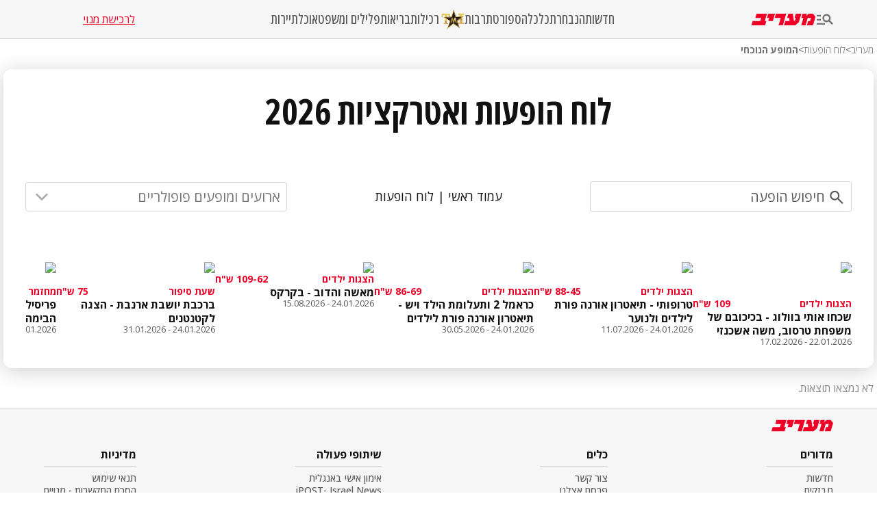

--- FILE ---
content_type: text/html; charset=utf-8
request_url: https://www.google.com/recaptcha/api2/aframe
body_size: 137
content:
<!DOCTYPE HTML><html><head><meta http-equiv="content-type" content="text/html; charset=UTF-8"></head><body><script nonce="FgXXG06opRjs1BhNC46JKQ">/** Anti-fraud and anti-abuse applications only. See google.com/recaptcha */ try{var clients={'sodar':'https://pagead2.googlesyndication.com/pagead/sodar?'};window.addEventListener("message",function(a){try{if(a.source===window.parent){var b=JSON.parse(a.data);var c=clients[b['id']];if(c){var d=document.createElement('img');d.src=c+b['params']+'&rc='+(localStorage.getItem("rc::a")?sessionStorage.getItem("rc::b"):"");window.document.body.appendChild(d);sessionStorage.setItem("rc::e",parseInt(sessionStorage.getItem("rc::e")||0)+1);localStorage.setItem("rc::h",'1769055590618');}}}catch(b){}});window.parent.postMessage("_grecaptcha_ready", "*");}catch(b){}</script></body></html>

--- FILE ---
content_type: text/css; charset=UTF-8
request_url: https://www.maariv.co.il/_next/static/css/63e7f6be1ce62390.css
body_size: 6071
content:
:root{--primary:#111;--text-primary:#111;--on-primary:#fff;--secondary:#595959;--on-secondary:#fff;--tertiary:#737373;--on-tertiary:#fff;--surface:#fff;--surface-promo-content:#f0f0f0;--surface-container:#f0f0f0;--surface-container-low:#f6f6f6;--surface-container-high:#d4d4d4;--outline:#aaa;--outline-light:#d4d4d4;--cta:#166dfc;--cta-hover:#0b50bf;--on-cta:#fff;--brand:#ef0027;--error:#be2c25;--success:#499327;--accessible:#737373;--main-background:#fff;--link:#166dfc;--color-red80:#be2c25;--astrology:#801ecd;--astrology-on:#801ecd;--on-shadow:rgba(0,0,0,.2);--tmi-fashion:#f2509c;--outline-default:#fff}:root[data-theme=dark]{--primary:#fff;--text-primary:#fff;--on-primary:#000;--secondary:#d4d4d4;--on-secondary:#494949;--tertiary:#aaa;--on-tertiary:#494949;--surface:#000;--surface-promo-content:#595959;--surface-container:#111;--surface-container-low:#000;--surface-container-high:#2a2a2a;--outline:#494949;--outline-light:#494949;--cta:#166dfc;--cta-hover:#0b50bf;--on-cta:#fff;--brand:#ef0027;--error:#be2c25;--success:#499327;--accessible:#aaa;--main-background:#111;--link:#166dfc;--color-red80:#be2c25;--astrology:#801ecd;--astrology-on:#801ecd;--on-shadow:hsla(0,0%,94%,.5);--tmi-fashion:#f2509c;--outline-default:#2a2a2a}body{all:unset;padding:0;box-sizing:border-box;direction:rtl;font-family:var(--font-open-sans),"Arial","sans-serif";background-color:var(--main-background);color:var(--primary);-webkit-tap-highlight-color:rgba(255,255,255,0);cursor:default}body #INDmenu-btn{display:none}img{width:100%;height:100%}a,a:visited{text-decoration:none}a:visited{color:var(--link)}iframe{border:none}h1,h2,h3,h4,h5,h6{font-weight:unset}.flex{display:flex}.flex.flex-column{flex-direction:column}.flex.inline-flex{display:inline-flex}.align-self-center{align-self:center}.self-end{align-self:flex-end}.flex.items-center{align-items:center}.flex.justify-center{justify-content:center}.flex.justify-end{justify-content:flex-end}.flex.justify-between{justify-content:space-between}.clean-list{list-style-type:none;padding:0;margin:0}.under-line{text-decoration:underline}.italic{font-style:italic}.bold{font-weight:700}.text-center{text-align:center}.text-right{text-align:right}.text-left{text-align:left}.vertical-text{writing-mode:tb-rl;transform:rotate(-180deg)}.tag-text{text-transform:uppercase}.ratio-16-9{position:relative;overflow:hidden}.ratio-16-9:before{content:"";display:block;width:100%;padding-top:56%}.ratio-16-9>*{position:absolute;top:0;left:0;right:0;bottom:0}.ratio-16-9>img{height:100%;object-fit:cover}.ratio-square{position:relative;overflow:hidden}.ratio-square:before{content:"";display:block;width:100%;padding-top:100%}.ratio-square>*{position:absolute;top:0;left:0;right:0;bottom:0}.ratio-square>img{height:100%;object-fit:cover}.ratio-card{position:relative;overflow:hidden}.ratio-card:before{content:"";display:block;width:100%;padding-top:80%}.ratio-card>*{position:absolute;top:0;left:0;right:0;bottom:0}.ratio-card>img{height:100%;object-fit:cover}.ratio-poster{position:relative;overflow:hidden}.ratio-poster:before{content:"";display:block;width:100%;padding-top:150%}.ratio-poster>*{position:absolute;top:0;left:0;right:0;bottom:0}.ratio-poster>img{height:100%;object-fit:cover}.grid{display:grid}.p-1{padding:.5rem}.p-2{padding:1rem}.p-3{padding:2rem}.p-4{padding:4rem}.px-1{padding-inline:.5rem}.px-2{padding-inline:1rem}.px-3{padding-inline:2rem}.px-4{padding-inline:4rem}.py-1{padding-block:.5rem}.py-2{padding-block:1rem}.py-3{padding-block:2rem}.py-4{padding-block:4rem}.m-1{margin:.5rem}.m-2{margin:1rem}.m-3{margin:2rem}.m-4{margin:4rem}.mx-1{margin-inline:.5rem}.mx-2{margin-inline:1rem}.mx-3{margin-inline:2rem}.mx-4{margin-inline:4rem}.my-1{margin-block:.5rem}.my-2{margin-block:1rem}.my-3{margin-block:2rem}.my-4{margin-block:4rem}.gap-1{gap:.5rem}.gap-2{gap:1rem}.gap-3{gap:2rem}.gap-4{gap:4rem}.main-layout{display:flex;flex-direction:column;min-height:100vh;width:100%;max-width:100%}.main-layout .main-container{all:unset;flex-direction:column;flex:1 1;max-width:1270px;width:100%;box-sizing:border-box;display:flex;justify-content:center;margin:4.0625rem auto 0}@media(min-width:760px)and (max-width:1270px){.main-layout .main-container{padding:0 64px}}@media(max-width:760px){.main-layout .main-container{padding:0}}/*! normalize.css v8.0.1 | MIT License | github.com/necolas/normalize.css */html{line-height:1.15;-webkit-text-size-adjust:100%}body{margin:0}main{display:block}h1{font-size:2em;margin:.67em 0}hr{box-sizing:content-box;height:0;overflow:visible}pre{font-family:monospace,monospace;font-size:1em}a{background-color:transparent}abbr[title]{border-bottom:none;text-decoration:underline;-webkit-text-decoration:underline dotted;text-decoration:underline dotted}b,strong{font-weight:bolder}code,kbd,samp{font-family:monospace,monospace;font-size:1em}small{font-size:80%}sub,sup{font-size:75%;line-height:0;position:relative;vertical-align:baseline}sub{bottom:-.25em}sup{top:-.5em}img{border-style:none}button,input,optgroup,select,textarea{font-family:inherit;font-size:100%;line-height:1.15;margin:0}button,input{overflow:visible}button,select{text-transform:none}[type=button],[type=reset],[type=submit],button{-webkit-appearance:button;-moz-appearance:button;appearance:button}[type=button]::-moz-focus-inner,[type=reset]::-moz-focus-inner,[type=submit]::-moz-focus-inner,button::-moz-focus-inner{border-style:none;padding:0}[type=button]:-moz-focusring,[type=reset]:-moz-focusring,[type=submit]:-moz-focusring,button:-moz-focusring{outline:1px dotted ButtonText}fieldset{padding:.35em .75em .625em}legend{box-sizing:border-box;color:inherit;display:table;max-width:100%;padding:0;white-space:normal}progress{vertical-align:baseline}textarea{overflow:auto}[type=checkbox],[type=radio]{box-sizing:border-box;padding:0}[type=number]::-webkit-inner-spin-button,[type=number]::-webkit-outer-spin-button{height:auto}[type=search]{-webkit-appearance:textfield;-moz-appearance:textfield;appearance:textfield;outline-offset:-2px}[type=search]::-webkit-search-decoration{-webkit-appearance:none}::-webkit-file-upload-button{-webkit-appearance:button;font:inherit}details{display:block}summary{display:list-item}[hidden],template{display:none}.article-audio-container{display:flex;flex-direction:column;align-items:flex-start;justify-content:flex-start;width:100%;gap:.75rem;padding-block:1rem}.article-audio-container .article-audio-title{display:inline-block;color:var(--brand);text-decoration:none}.show-page-header{display:flex;flex-direction:column;max-width:71.375rem;width:71.375rem;height:auto;gap:1rem;padding:.625rem 4rem;border-radius:.75rem;background:var(--on-primary);box-shadow:0 4px 8px var(--on-shadow)}@media(min-width:760px)and (max-width:1270px){.show-page-header{width:inherit;height:auto;gap:.75rem;padding:.5rem 1.5625rem;overflow-x:hidden}}@media(max-width:760px){.show-page-header{width:inherit;height:auto;padding:.5rem .125rem;align-items:flex-start;gap:.5rem;align-self:stretch;overflow-x:hidden}}.show-page-header h1{margin:0;font-variation-settings:"wdth" 75;font-weight:700;font-size:3.25rem;font-family:var(--font-open-sans),"Arial","sans-serif";line-height:112%;color:var(--text-primary);text-align:center}@media(min-width:760px)and (max-width:1270px){.show-page-header h1{font-size:2.5rem;text-wrap:wrap}}@media(max-width:760px){.show-page-header h1{font-size:2.5rem;padding:0 12px;text-wrap:wrap}}.show-page-header .show-header-menu{display:flex;height:2.75rem;align-items:center;gap:.75rem;padding:.5rem;justify-content:space-evenly;font-family:var(--font-open-sans),"Arial","sans-serif";font-size:1.125rem}@media(min-width:760px)and (max-width:1270px){.show-page-header .show-header-menu{flex-direction:column;height:auto}}@media(max-width:760px){.show-page-header .show-header-menu{height:auto;flex-direction:column;align-items:flex-start}}.show-page-header .show-header-menu .show-header-menu-search{display:flex;justify-content:space-around;align-content:space-around;justify-items:flex-start;align-items:center;align-self:stretch;width:22.375rem;border:1px solid var(--outline-light);border-radius:.3125rem;margin:.125rem}.show-page-header .show-header-menu .show-header-menu-search:hover{outline:1px solid var(--cta)}.show-page-header .show-header-menu .show-header-menu-search .search-icon{width:2rem;height:2rem;margin:.125rem;cursor:pointer}@media(min-width:760px)and (max-width:1270px){.show-page-header .show-header-menu .show-header-menu-search{width:100%}}@media(max-width:760px){.show-page-header .show-header-menu .show-header-menu-search{width:100%}}.show-page-header .show-header-menu .show-header-menu-search input{width:inherit;direction:rtl;font-size:1.25rem;border:none;outline:none;padding:0 .25rem}.show-page-header .show-header-menu .show-header-menu-search:focus{border:none;outline:none}.show-page-header .show-header-menu .show-header-menu-links{display:flex;justify-content:space-between;align-items:center;gap:.625rem;width:auto}.show-page-header .show-header-menu .show-header-menu-links .menu-link{color:var(--text-primary)}.show-page-header .show-header-menu .show-header-menu-links .menu-link-bold{font-weight:700}.show-page-header .show-header-menu .show-header-menu-select{width:22.375rem}@media(min-width:760px)and (max-width:1270px){.show-page-header .show-header-menu .show-header-menu-select{width:100%}}@media(max-width:760px){.show-page-header .show-header-menu .show-header-menu-select{width:100%}}.show-page-header .show-page-header-items{display:flex;justify-content:center;gap:.5rem}@media(min-width:760px)and (max-width:1270px){.show-page-header .show-page-header-items{width:100%;gap:1rem;overflow-x:hidden}}@media(max-width:760px){.show-page-header .show-page-header-items{width:100%;gap:.875rem;overflow-x:hidden}}.show-page-header .show-page-header-items .show-header-item{display:flex;flex-direction:column;gap:.5rem;width:12.5rem;height:17.1875rem}.show-page-header .show-page-header-items .show-header-item .image-wrapper{width:100%;height:8.39375rem}.show-page-header .show-page-header-items .show-header-item .item-prices{font-size:1rem;color:var(--color-red80);font-weight:700}.show-page-header .show-page-header-items .show-header-item .item-title{font-size:1.125rem;color:var(--text-primary);font-weight:700}.show-page-header .show-page-header-items .show-header-item .item-period{font-size:1rem;color:var(--text-primary);font-weight:400}.show-page-header .show-page-sub-title{font-size:1.5rem;line-height:100%;font-family:var(--font-open-sans),"Arial","sans-serif";font-weight:700;line-height:112%;color:var(--on-primary);margin:0}@media(min-width:760px)and (max-width:1270px){.show-page-header .show-page-sub-title{font-size:1.5rem;margin-bottom:1.125rem}}@media(max-width:760px){.show-page-header .show-page-sub-title{font-size:1.5rem;margin-bottom:.75rem;padding:0 12px}}.shows-pages-header-container{display:flex;flex-direction:column;justify-content:space-between;padding:2rem;margin-bottom:1.25rem;height:27.3125rem;box-sizing:border-box;border-radius:.75rem;background:var(--on-primary);box-shadow:0 .25rem 1.875rem 0 rgba(0,0,0,.19);margin-top:20px}@media(min-width:760px)and (max-width:1270px){.shows-pages-header-container{gap:1.25rem;height:auto;padding:2rem 1.25rem}}@media(max-width:760px){.shows-pages-header-container{gap:1.25rem;height:auto;padding:2rem 12px}}.shows-pages-header-container .shows-pages-header-title{color:var(--primary);text-align:center;font-variation-settings:"wdth" 75;font-size:3.25rem;font-weight:700;line-height:112%}@media(min-width:760px)and (max-width:1270px){.shows-pages-header-container .shows-pages-header-title{font-size:2.5rem}}@media(max-width:760px){.shows-pages-header-container .shows-pages-header-title{font-size:2.5rem}}.shows-pages-header-container .shows-pages-header-search-section{display:flex;justify-content:space-between;align-items:center;height:2.75rem}@media(min-width:760px)and (max-width:1270px){.shows-pages-header-container .shows-pages-header-search-section{display:flex;flex-direction:column;gap:.75rem;height:auto}}@media(max-width:760px){.shows-pages-header-container .shows-pages-header-search-section{display:flex;flex-direction:column;gap:.75rem;height:auto}}.shows-pages-header-container .shows-pages-header-search-section .shows-pages-header-genres-dropdown,.shows-pages-header-container .shows-pages-header-search-section .shows-pages-header-inputs-common-styles,.shows-pages-header-container .shows-pages-header-search-section .shows-pages-header-search-input-container .shows-pages-header-search-input{width:23.875rem;box-sizing:border-box;color:var(--600);border-radius:.25rem;font-size:1.25rem;line-height:100%}.shows-pages-header-container .shows-pages-header-search-section .shows-pages-header-search-input-container{position:relative}@media(min-width:760px)and (max-width:1270px){.shows-pages-header-container .shows-pages-header-search-section .shows-pages-header-search-input-container{width:100%}}@media(max-width:760px){.shows-pages-header-container .shows-pages-header-search-section .shows-pages-header-search-input-container{width:100%}}.shows-pages-header-container .shows-pages-header-search-section .shows-pages-header-search-input-container .shows-pages-header-search-input{padding:.5rem 2.375rem;border:1px solid var(--outline-light)}@media(min-width:760px)and (max-width:1270px){.shows-pages-header-container .shows-pages-header-search-section .shows-pages-header-search-input-container .shows-pages-header-search-input{width:100%}}@media(max-width:760px){.shows-pages-header-container .shows-pages-header-search-section .shows-pages-header-search-input-container .shows-pages-header-search-input{width:100%}}.shows-pages-header-container .shows-pages-header-search-section .shows-pages-header-search-input-container .shows-pages-header-search-input:focus{outline:none}.shows-pages-header-container .shows-pages-header-search-section .shows-pages-header-search-input-container .shows-pages-header-search-input::placeholder{color:var(--secondary)}.shows-pages-header-container .shows-pages-header-search-section .shows-pages-header-search-input-container .shows-search-icon{position:absolute;width:2rem;height:2rem;top:.4375rem;right:.375rem}.shows-pages-header-container .shows-pages-header-search-section .shows-pages-header-search-links{display:flex;justify-content:space-between;width:11.625rem;color:var(--primary);font-size:1.125rem;line-height:100%}.shows-pages-header-container .shows-pages-header-search-section .shows-pages-header-search-links.hidden-in-desktop{display:none}@media(min-width:760px)and (max-width:1270px){.shows-pages-header-container .shows-pages-header-search-section .shows-pages-header-search-links.hidden-in-tablet{display:none}.shows-pages-header-container .shows-pages-header-search-section .shows-pages-header-search-links.hidden-in-desktop{display:flex}}@media(max-width:760px){.shows-pages-header-container .shows-pages-header-search-section .shows-pages-header-search-links.hidden-in-tablet{display:none}.shows-pages-header-container .shows-pages-header-search-section .shows-pages-header-search-links.hidden-in-desktop{display:flex}}.shows-pages-header-container .shows-pages-header-search-section .shows-pages-header-search-links .link{color:inherit;text-decoration:none}.shows-pages-header-container .shows-pages-header-search-section .shows-pages-header-search-links .active-link{font-weight:700}.shows-pages-header-container .shows-pages-header-search-section .shows-pages-header-genres-dropdown{background:var(--surface);color:var(--accessible)}@media(min-width:760px)and (max-width:1270px){.shows-pages-header-container .shows-pages-header-search-section .shows-pages-header-genres-dropdown{width:100%}}@media(max-width:760px){.shows-pages-header-container .shows-pages-header-search-section .shows-pages-header-genres-dropdown{width:100%}}.shows-main-page-container .carousel,.shows-pages-header-container .carousel{max-width:100%;--slide-spacing:1rem;--slide-size:19%;position:relative}@media(min-width:760px)and (max-width:1270px){.shows-main-page-container .carousel,.shows-pages-header-container .carousel{--slide-size:32%}}@media(max-width:760px){.shows-main-page-container .carousel,.shows-pages-header-container .carousel{--slide-size:48%}}.shows-main-page-container .carousel-viewport,.shows-pages-header-container .carousel-viewport{overflow:hidden}.shows-main-page-container .carousel-container,.shows-pages-header-container .carousel-container{display:flex;gap:1rem;touch-action:pan-y pinch-zoom;margin-left:calc(var(--slide-spacing)*-1);align-items:flex-start}.shows-main-page-container .carousel-slide,.shows-pages-header-container .carousel-slide{transform:translateZ(0);flex:0 0 var(--slide-size);min-width:0;display:flex;flex-direction:column;gap:.125rem}.shows-main-page-container .carousel-slide .show-price-and-genre-container,.shows-pages-header-container .carousel-slide .show-price-and-genre-container{display:flex;justify-content:space-between;height:1rem;color:var(--brand);font-size:.875rem;font-weight:700;line-height:100%}@media(max-width:760px){.shows-main-page-container .carousel-slide .show-price-and-genre-container,.shows-pages-header-container .carousel-slide .show-price-and-genre-container{font-size:.8125rem}}.shows-main-page-container .carousel-slide .show-name,.shows-pages-header-container .carousel-slide .show-name{color:var(--primary);font-size:1rem;font-weight:700;line-height:125%;display:-webkit-box;-webkit-line-clamp:2;-webkit-box-orient:vertical;overflow:hidden;height:100%}@media(min-width:760px)and (max-width:1270px){.shows-main-page-container .carousel-slide .show-name,.shows-pages-header-container .carousel-slide .show-name{-webkit-line-clamp:3}}.shows-main-page-container .carousel-slide .show-dates,.shows-pages-header-container .carousel-slide .show-dates{color:var(--secondary);font-size:.8125rem;line-height:100%}.shows-main-page-container .carousel-buttons,.shows-pages-header-container .carousel-buttons{display:grid;position:absolute;top:-2.5625rem;left:-.1875rem;grid-template-columns:repeat(2,1fr);grid-gap:.6rem;gap:.6rem;align-items:center;color:var(--brand)}.shows-main-page-container .carousel-button,.shows-pages-header-container .carousel-button{-webkit-tap-highlight-color:rgba(var(--text-high-contrast-rgb-value),.5);-webkit-appearance:none;-moz-appearance:none;appearance:none;background-color:transparent;touch-action:manipulation;display:inline-flex;text-decoration:none;cursor:pointer;border:0;padding:0;margin:0;box-shadow:inset 0 0 0 .2rem var(--detail-medium-contrast);width:1.875rem;height:1.875rem;z-index:1;border-radius:50%;color:var(--text-body);display:flex;align-items:center;justify-content:center}.shows-main-page-container .carousel-button-svg,.shows-pages-header-container .carousel-button-svg{width:35%;height:35%}.dropdown-link-list{position:relative;width:100%;display:flex;z-index:1}.dropdown-link-list input:focus{outline:none}.dropdown-link-list .search-bar-container{position:relative;display:flex;align-items:center;width:100%}.dropdown-link-list .search-bar-container .opened-search-bar,.dropdown-link-list .search-bar-container .search-bar,.dropdown-link-list .search-bar-container .search-bar-common-styles{padding:.5625rem;justify-content:space-between;align-items:center;width:100%}.dropdown-link-list .search-bar-container .opened-search-bar{border-radius:.25rem .25rem 0 0;border:1px solid var(--outline-light);border-bottom:none}.dropdown-link-list .search-bar-container .search-bar{border-radius:.25rem;border:1px solid var(--outline-light)}.dropdown-link-list .search-bar-container .search-bar-icon{position:absolute;left:.75rem;font-size:1.5rem;color:var(--outline)}.dropdown-link-list .search-bar-container .search-bar-icon.arrow-up{transform:rotate(180deg)}.dropdown-link-list .dropdown-select{width:100%;font-size:1rem;position:absolute;top:100%;left:0;color:var(--primary);background-color:var(--surface);border:1px solid var(--outline-light);max-height:14.6875rem;overflow-y:auto;padding:.25rem .75rem;box-sizing:border-box;border-radius:0 0 .25rem .25rem}.dropdown-link-list .dropdown-select::-webkit-scrollbar{width:.625rem}.dropdown-link-list .dropdown-select::-webkit-scrollbar-thumb{background-color:#737373;border-radius:.4375rem}.dropdown-link-list .dropdown-select::-webkit-scrollbar-track{background:var(--surface-container-low)}.dropdown-link-list .dropdown-select:focus-visible{border-radius:.25rem;outline:1px solid var(--outline-light);border:none}.dropdown-link-list .dropdown-select .dropdown-select-item.selected{background:var(--surface-container)}.dropdown-link-list .dropdown-select .dropdown-select-item .dropdown-select-item-link{font-size:1.125rem;font-weight:400;color:var(--primary);display:flex;height:var(--space-275,2.2rem);align-items:center;padding-right:14px}.dropdown-link-list .dropdown-select .dropdown-select-item .dropdown-select-item-link:hover{background:var(--surface-container)}.show-page-container{display:flex;color:var(--primary);max-width:79.375rem;font-family:var(--font-open-sans),"Arial","sans-serif"}@media(min-width:760px)and (max-width:1270px){.show-page-container{width:100%;overflow-x:hidden;padding-inline:.1875rem}}@media(max-width:760px){.show-page-container{width:100%;overflow-x:hidden}}.show-page-container .show-page-right{display:flex;flex-direction:column;color:var(--primary);font-family:var(--font-open-sans),"Arial","sans-serif";align-items:center}@media(min-width:760px)and (max-width:1270px){.show-page-container .show-page-right{width:inherit;padding:0}}@media(max-width:760px){.show-page-container .show-page-right{width:inherit;padding:0}}.show-page-container .show-page-right .no-shows-message{color:#888}.show-page-container .show-page-right .show-page-bread-crams{width:100%;display:flex;justify-content:flex-start}.show-page-container .show-page-right .show-page-entry{display:flex;max-width:79.375rem;width:79.375rem;gap:2rem;margin-top:.9375rem}@media(min-width:760px)and (max-width:1270px){.show-page-container .show-page-right .show-page-entry{width:39.5rem;gap:1rem;overflow-x:hidden}}@media(max-width:760px){.show-page-container .show-page-right .show-page-entry{flex-direction:column;width:100%;gap:.875rem;overflow-x:hidden}}.show-page-container .show-page-right .show-page-entry .show-page-entry-content{display:flex;flex-direction:column;width:53.875rem;gap:1.25rem}@media(min-width:760px)and (max-width:1270px){.show-page-container .show-page-right .show-page-entry .show-page-entry-content{width:20.9375rem}}@media(max-width:760px){.show-page-container .show-page-right .show-page-entry .show-page-entry-content{width:100%;padding:0 12px}}.show-page-container .show-page-right .show-page-entry .show-page-entry-content .entry-content-title{font-size:1.5rem;font-weight:700}.show-page-container .show-page-right .show-page-entry .show-page-entry-content .entry-content-body{word-wrap:break-word;overflow-wrap:break-word;white-space:normal;font-size:1.25rem;font-weight:400;padding:0 12px}.show-page-container .show-page-right .show-page-entry .show-page-entry-image-wrapper{display:flex;flex-direction:column}.show-page-container .show-page-right .show-page-entry .show-page-entry-image-wrapper .entry-image{width:22.5rem;height:15.5rem}@media(min-width:760px)and (max-width:1270px){.show-page-container .show-page-right .show-page-entry .show-page-entry-image-wrapper .entry-image{width:20.9375rem;height:14.4375rem}}@media(max-width:760px){.show-page-container .show-page-right .show-page-entry .show-page-entry-image-wrapper .entry-image{padding:0 12px;width:94%;height:16.875rem}}.show-page-container .show-page-right .show-page-entry .show-page-entry-image-wrapper .entry-image-credit-slider{display:flex;justify-content:space-between}.show-page-container .show-page-right .show-page-entry .show-page-entry-image-wrapper .entry-image-credit-slider .entry-image-credit{font-size:.875rem;font-weight:400}.show-page-container .show-page-right .show-page-entry .show-page-entry-image-wrapper .entry-image-credit-slider .entry-image-slider{display:flex;max-width:2rem;justify-items:center;justify-content:flex-end;gap:.5rem}.show-page-container .show-page-right .show-page-entry .show-page-entry-image-wrapper .entry-image-credit-slider .entry-image-slider .slider-arrow{all:unset;color:var(--color-red80);cursor:pointer}.show-page-container .show-page-right .show-page-entry .show-page-entry-image-wrapper .entry-image-credit-slider .entry-image-slider .slider-arrow-none{color:var(--outline);cursor:not-allowed}.show-page-container .show-page-right .show-page-seances{display:flex;flex-direction:column;max-width:78.375rem;width:78.375rem;gap:.0625rem}@media(min-width:760px)and (max-width:1270px){.show-page-container .show-page-right .show-page-seances{width:100%;padding:0}}@media(max-width:760px){.show-page-container .show-page-right .show-page-seances{width:91%;padding:0}}.show-page-container .show-page-right .show-page-seances .seances-title{font-size:1.5rem;font-weight:700;padding-top:10px;margin-bottom:0}.show-page-container .show-page-right .show-page-seances .seances-table-border{border-top:.0625rem solid var(--color-red80);border-bottom:.0625rem solid var(--color-red80);padding:.5rem 4rem}@media(min-width:760px)and (max-width:1270px){.show-page-container .show-page-right .show-page-seances .seances-table-border{padding:.125rem 0}}@media(max-width:760px){.show-page-container .show-page-right .show-page-seances .seances-table-border{padding:.125rem 0}}.show-page-container .show-page-right .show-page-seances .seances-table-border .seances-grid{display:flex;flex-direction:column;gap:.625rem}@media(max-width:760px){.show-page-container .show-page-right .show-page-seances .seances-table-border .seances-grid{align-items:center}}.show-page-container .show-page-right .show-page-seances .seances-table-border .seances-grid .seance-row{display:flex;justify-content:space-between;gap:1.5rem;padding-block:.3125rem;border-bottom:.03125rem solid var(--outline-light)}@media(min-width:760px)and (max-width:1270px){.show-page-container .show-page-right .show-page-seances .seances-table-border .seances-grid .seance-row{gap:.5rem}}@media(max-width:760px){.show-page-container .show-page-right .show-page-seances .seances-table-border .seances-grid .seance-row{gap:.0625rem}}.show-page-container .show-page-right .show-page-seances .seances-table-border .seances-grid .seance-row .seance-row-city{display:flex;flex-wrap:wrap;font-size:1rem;font-weight:700;padding-inline:0 .625rem;width:7rem}@media(min-width:760px)and (max-width:1270px){.show-page-container .show-page-right .show-page-seances .seances-table-border .seances-grid .seance-row .seance-row-city{width:4.5rem}}@media(max-width:760px){.show-page-container .show-page-right .show-page-seances .seances-table-border .seances-grid .seance-row .seance-row-city{font-size:.9375rem;width:4.0625rem;padding:0}}.show-page-container .show-page-right .show-page-seances .seances-table-border .seances-grid .seance-row .seance-row-date{display:flex;flex-wrap:wrap;font-size:.875rem;padding-inline:0 .625rem;width:8.8125rem}@media(min-width:760px)and (max-width:1270px){.show-page-container .show-page-right .show-page-seances .seances-table-border .seances-grid .seance-row .seance-row-date{width:13.6875rem}}@media(max-width:760px){.show-page-container .show-page-right .show-page-seances .seances-table-border .seances-grid .seance-row .seance-row-date{font-size:1rem;width:5.71875rem;padding:0}}.show-page-container .show-page-right .show-page-seances .seances-table-border .seances-grid .seance-row .seance-row-place{display:flex;flex-wrap:wrap;font-size:.875rem;padding-inline:0 .625rem;width:15.625rem}@media(min-width:760px)and (max-width:1270px){.show-page-container .show-page-right .show-page-seances .seances-table-border .seances-grid .seance-row .seance-row-place{width:13.6875rem}}@media(max-width:760px){.show-page-container .show-page-right .show-page-seances .seances-table-border .seances-grid .seance-row .seance-row-place{font-size:.8125rem;width:5.78125rem;padding:0}}.show-page-container .show-page-right .show-page-seances .seances-table-border .seances-grid .seance-row .seance-row-actions{display:flex;flex-wrap:wrap;font-size:.875rem;gap:.875rem;min-width:9.9375rem;width:auto}@media(min-width:760px)and (max-width:1270px){.show-page-container .show-page-right .show-page-seances .seances-table-border .seances-grid .seance-row .seance-row-actions{width:7.125rem;min-width:7.125rem}}@media(max-width:760px){.show-page-container .show-page-right .show-page-seances .seances-table-border .seances-grid .seance-row .seance-row-actions{font-size:.8125rem;width:6.25rem;min-width:6.25rem;padding:0}}.show-page-container .show-page-right .show-page-seances .seances-table-border .seances-grid .seance-row .seance-row-actions .action-statistics{display:flex;flex-direction:column;align-items:center;gap:.3125rem}@media(max-width:760px){.show-page-container .show-page-right .show-page-seances .seances-table-border .seances-grid .seance-row .seance-row-actions .action-statistics{gap:.15625rem}}.show-page-container .show-page-right .show-page-seances .seances-table-border .seances-grid .seance-row .seance-row-actions .action-statistics .statistics-tickets{color:var(--primary)}.show-page-container .show-page-right .show-page-seances .seances-table-border .seances-grid .seance-row .seance-row-actions .action-statistics .statistics-prices{color:var(--color-red80)}.show-page-container .show-page-right .show-page-seances .seances-table-border .seances-grid .seance-row .seance-row-actions .button-action{display:flex;align-items:center;height:1.5rem;padding:.25rem 1rem;border-radius:.25rem;background:var(--cta)}@media(max-width:760px){.show-page-container .show-page-right .show-page-seances .seances-table-border .seances-grid .seance-row .seance-row-actions .button-action{padding:.28125rem .875rem}}.show-page-container .show-page-right .show-page-seances .seances-table-border .seances-grid .seance-row .seance-row-actions .button-action .button-action-text{font-weight:700;color:var(--on-cta);font-size:.875rem}@media(max-width:760px){.show-page-container .show-page-right .show-page-seances .seances-table-border .seances-grid .seance-row .seance-row-actions .button-action .button-action-text{font-size:.8125rem}}.show-page-container .show-page-right .show-page-seances .seances-table-border .seances-grid .seance-row .seance-row-actions .button-action .button-action-.button-action-text:active{border-color:var(--color-red80);color:var(--color-red80)}.show-page-container .show-page-right .show-page-seances .seances-table-border .seances-grid .seance-row .seance-row-actions .button-action:hover{border:.09375rem solid var(--color-red80)}.shows-board-container-wrapper{display:flex;flex-direction:column;padding:0 4rem;gap:1.25rem}@media(min-width:760px)and (max-width:1270px){.shows-board-container-wrapper{padding:0}}@media(max-width:760px){.shows-board-container-wrapper{display:flex;gap:1rem;padding:0 12px}}.shows-board-container-wrapper .show-filtering-pop-up-button{display:none}@media(min-width:760px)and (max-width:1270px){.shows-board-container-wrapper .show-filtering-pop-up-button{display:flex;align-items:center;justify-content:center;width:6.3125rem;height:2.125rem;position:absolute;top:26rem;right:0;background:var(--brand);color:var(--on-primary);font-size:1.25rem;font-weight:700;line-height:125%;border-radius:.5rem 0 0 .5rem;box-shadow:-.625rem .25rem .625rem 0 rgba(0,0,0,.15);cursor:pointer}.shows-board-container-wrapper .show-filtering-pop-up-button.sticky{position:fixed;top:3.4375rem;right:0}}@media(max-width:760px){.shows-board-container-wrapper .show-filtering-pop-up-button{display:flex;align-items:center;justify-content:center;width:6.3125rem;height:2.125rem;position:absolute;top:26rem;right:0;background:var(--brand);color:var(--on-primary);font-size:1.25rem;font-weight:700;line-height:125%;border-radius:.5rem 0 0 .5rem;box-shadow:-.625rem .25rem .625rem 0 rgba(0,0,0,.15);cursor:pointer}.shows-board-container-wrapper .show-filtering-pop-up-button.sticky{position:fixed;top:3.4375rem;right:0}}.shows-board-container-wrapper .shows-board-container{display:flex;width:100%;box-sizing:border-box;justify-content:space-between}.shows-board-container-wrapper .shows-board-container .shows-filtering-container{display:flex;flex-direction:column;width:14.75rem;height:-moz-fit-content;height:fit-content;border-radius:.5rem;background:var(--surface);box-shadow:-.625rem .25rem .625rem 0 rgba(0,0,0,.15)}@media(min-width:760px)and (max-width:1270px){.shows-board-container-wrapper .shows-board-container .shows-filtering-container{display:none}.shows-board-container-wrapper .shows-board-container .shows-filtering-container.visible{display:flex;position:absolute;right:0;top:10.75rem;z-index:1}.shows-board-container-wrapper .shows-board-container .shows-filtering-container.hidden{display:none}.shows-board-container-wrapper .shows-board-container .shows-filtering-container.sticky{position:fixed;top:3.4375rem;right:0}}@media(max-width:760px){.shows-board-container-wrapper .shows-board-container .shows-filtering-container{display:none}.shows-board-container-wrapper .shows-board-container .shows-filtering-container.visible{display:flex;position:absolute;right:0;top:10.75rem;z-index:1}.shows-board-container-wrapper .shows-board-container .shows-filtering-container.hidden{display:none}.shows-board-container-wrapper .shows-board-container .shows-filtering-container.sticky{position:fixed;top:3.4375rem;right:0}}.shows-board-container-wrapper .shows-board-container .shows-filtering-container .shows-filtering-header{display:flex;justify-content:center;align-items:center;height:2.125rem;background:var(--brand);border-radius:.5rem .5rem 0 0;color:var(--on-primary);font-size:1.25rem;font-weight:700;line-height:125%;position:relative}.shows-board-container-wrapper .shows-board-container .shows-filtering-container .shows-filtering-header .shows-filtering-close-icon{display:none}@media(min-width:760px)and (max-width:1270px){.shows-board-container-wrapper .shows-board-container .shows-filtering-container .shows-filtering-header .shows-filtering-close-icon{display:flex;position:absolute;right:.5625rem;cursor:pointer}}@media(max-width:760px){.shows-board-container-wrapper .shows-board-container .shows-filtering-container .shows-filtering-header .shows-filtering-close-icon{display:flex;position:absolute;right:.5625rem;cursor:pointer}}.shows-board-container-wrapper .shows-board-container .shows-filtering-container .shows-filtering-header .shows-filtering-close-icon svg{font-size:1.75rem}.shows-board-container-wrapper .shows-board-container .shows-filtering-container .shows-filtering-body-with-selects{display:flex;flex-direction:column;gap:.625rem;padding:.75rem}.shows-board-container-wrapper .shows-board-container .shows-filtering-container .shows-filtering-body-with-selects .shows-filtering-title{color:var(--primary);font-size:1rem;font-weight:700;line-height:100%}.shows-board-container-wrapper .shows-board-container .shows-filtering-container .shows-filtering-body-with-selects .shows-filtering-select,.shows-board-container-wrapper .shows-board-container .shows-filtering-container .shows-filtering-body-with-selects .shows-filtering-select-common-styles,.shows-board-container-wrapper .shows-board-container .shows-filtering-container .shows-filtering-body-with-selects .shows-filtering-select-with-bottom-border,.shows-board-container-wrapper .shows-board-container .shows-filtering-container .shows-filtering-body-with-selects .shows-filtering-select-with-top-border{color:var(--primary);font-family:inherit;line-height:1.15;margin:0;font-size:1rem;padding:.375rem 0;border:none;width:100%}.shows-board-container-wrapper .shows-board-container .shows-filtering-container .shows-filtering-body-with-selects .shows-filtering-select-common-styles:focus,.shows-board-container-wrapper .shows-board-container .shows-filtering-container .shows-filtering-body-with-selects .shows-filtering-select-with-bottom-border:focus,.shows-board-container-wrapper .shows-board-container .shows-filtering-container .shows-filtering-body-with-selects .shows-filtering-select-with-top-border:focus,.shows-board-container-wrapper .shows-board-container .shows-filtering-container .shows-filtering-body-with-selects .shows-filtering-select:focus{outline:none}.shows-board-container-wrapper .shows-board-container .shows-filtering-container .shows-filtering-body-with-selects .shows-filtering-select{border-top:1px solid var(--outline);border-bottom:1px solid var(--outline)}.shows-board-container-wrapper .shows-board-container .shows-filtering-container .shows-filtering-body-with-selects .shows-filtering-select-with-top-border{border-top:1px solid var(--outline)}.shows-board-container-wrapper .shows-board-container .shows-filtering-container .shows-filtering-body-with-selects .shows-filtering-select-with-bottom-border{border-bottom:1px solid var(--outline)}.shows-board-container-wrapper .shows-board-container .shows-filtering-container .shows-filtering-body-with-checkboxes{display:flex;flex-direction:column;gap:.625rem;padding:.75rem;width:100%;box-sizing:border-box;border-top:.25rem solid var(--brand);border-bottom:.25rem solid var(--brand)}.shows-board-container-wrapper .shows-board-container .shows-filtering-container .shows-filtering-body-with-checkboxes .shows-filtering-checkbox-container{display:flex;justify-content:space-between}.shows-board-container-wrapper .shows-board-container .shows-filtering-container .shows-filtering-body-with-checkboxes hr{margin:0;padding:0;width:100%;height:0;color:var(--outline-light);opacity:.5}.shows-board-container-wrapper .shows-board-container .shows-filtering-container .shows-filtering-body-with-checkboxes .shows-filtering-checkbox{width:1.125rem;height:1.125rem;border:.75px solid var(--outline);border-radius:1.5px;background:var(--surface)}.shows-board-container-wrapper .shows-board-container .shows-filtering-container .shows-filtering-body-with-checkboxes .checkbox-checked-background-color{background-color:var(--brand)}.shows-board-container-wrapper .shows-board-container .shows-filtering-container .shows-filtering-body-with-price-range{display:flex;flex-direction:column;gap:.625rem;padding:1.25rem .75rem 1.584375rem;color:var(--primary);line-height:100%}.shows-board-container-wrapper .shows-board-container .shows-filtering-container .shows-filtering-body-with-price-range .highest-ticket-price-text{font-weight:700}.shows-board-container-wrapper .shows-board-container .shows-filtering-container .shows-filtering-body-with-price-range .price-range-values-text{color:var(--brand);font-weight:700}.shows-board-container-wrapper .shows-board-container .shows-filtering-container .shows-filtering-body-with-price-range .slider{display:flex;align-items:center;width:100%;height:.875rem;background-color:var(--brand)}.shows-board-container-wrapper .shows-board-container .shows-filtering-container .shows-filtering-body-with-price-range .thumb{height:1.25rem;width:1.25rem;background-color:var(--surface-container);border:1px solid var(--outline);cursor:pointer}.shows-board-container-wrapper .shows-board-container .shows-filtering-container .shows-filtering-footer{display:flex;flex-direction:row;height:2.5rem;color:var(--on-cta);font-size:1.5rem;font-weight:700;line-height:100%;cursor:pointer}.shows-board-container-wrapper .shows-board-container .shows-filtering-container .shows-filtering-footer .shows-filtering-footer-common-style,.shows-board-container-wrapper .shows-board-container .shows-filtering-container .shows-filtering-footer .shows-filtering-footer-reset,.shows-board-container-wrapper .shows-board-container .shows-filtering-container .shows-filtering-footer .shows-filtering-footer-search{display:flex;align-items:center;justify-content:center;width:50%}.shows-board-container-wrapper .shows-board-container .shows-filtering-container .shows-filtering-footer .shows-filtering-footer-search{border-bottom-right-radius:.5rem;background-color:var(--brand)}.shows-board-container-wrapper .shows-board-container .shows-filtering-container .shows-filtering-footer .shows-filtering-footer-reset{border-bottom-left-radius:.5rem;background-color:#000;color:#fff}.shows-board-container-wrapper .shows-board-container .upcoming-shows-container{display:flex;flex-wrap:wrap;gap:1rem;width:53rem;height:max-content}@media(min-width:760px)and (max-width:1270px){.shows-board-container-wrapper .shows-board-container .upcoming-shows-container{display:grid;grid-template-columns:repeat(3,minmax(0,1fr));grid-column-gap:2rem;column-gap:2rem;grid-row-gap:1rem;row-gap:1rem;width:100%}}@media(max-width:760px){.shows-board-container-wrapper .shows-board-container .upcoming-shows-container{display:grid;grid-template-columns:repeat(2,minmax(0,1fr));grid-column-gap:2.1875rem;column-gap:2.1875rem;grid-row-gap:2rem;row-gap:2rem}}.shows-board-container-wrapper .shows-board-container .upcoming-shows-container .show-container{display:flex;flex-direction:column;gap:1px;width:12.5rem;height:12.3125rem}@media(min-width:760px)and (max-width:1270px){.shows-board-container-wrapper .shows-board-container .upcoming-shows-container .show-container{display:flex;flex-direction:column;gap:.25rem;width:100%;height:auto}}@media(max-width:760px){.shows-board-container-wrapper .shows-board-container .upcoming-shows-container .show-container{display:flex;flex-direction:column;gap:1px;width:100%;height:auto}}.shows-board-container-wrapper .shows-board-container .upcoming-shows-container .show-container .show-image{width:12.5rem;height:8.3965rem}@media(min-width:760px)and (max-width:1270px){.shows-board-container-wrapper .shows-board-container .upcoming-shows-container .show-container .show-image{width:100%;height:auto}}@media(max-width:760px){.shows-board-container-wrapper .shows-board-container .upcoming-shows-container .show-container .show-image{width:100%;height:auto}}.shows-board-container-wrapper .shows-board-container .upcoming-shows-container .show-container .show-title{color:var(--primary);font-size:1.125rem;font-weight:700;line-height:125%;display:-webkit-box;-webkit-line-clamp:2;-webkit-box-orient:vertical;overflow:hidden}@media(max-width:760px){.shows-board-container-wrapper .shows-board-container .upcoming-shows-container .show-container .show-title{display:-webkit-box;-webkit-line-clamp:3;font-size:.9375rem}}.shows-board-container-wrapper .shows-board-container .upcoming-shows-container .show-container .show-dates{color:var(--secondary);font-size:1rem;line-height:100%}@media(max-width:760px){.shows-board-container-wrapper .shows-board-container .upcoming-shows-container .show-container .show-dates{font-size:.6875rem}}.shows-board-container-wrapper .shows-board-container .upcoming-shows-container .no-shows-message{color:#888}.upcoming-shows-title-container{display:flex;width:100%;box-sizing:border-box;justify-content:space-between}.upcoming-shows-title-container .empty-section{width:14.75rem}@media(min-width:760px)and (max-width:1270px){.upcoming-shows-title-container .empty-section{display:none}}@media(max-width:760px){.upcoming-shows-title-container .empty-section{display:none}}.upcoming-shows-title-container .upcoming-shows-title{color:var(--primary);width:100%;font-variation-settings:"wdth" 75;font-size:1.5rem;font-weight:700;line-height:125%;border-bottom:1px solid var(--brand);padding-bottom:.25rem;margin:0 0 .4375rem}@media(min-width:760px)and (max-width:1270px){.upcoming-shows-title-container .upcoming-shows-title{width:100%}}.upcoming-shows-title-container .upcoming-shows-title a{color:var(--primary)}.page-layout{display:flex;gap:1.25rem;width:100%}@media(min-width:760px)and (max-width:1270px){.page-layout{padding:0}}@media(max-width:760px){.page-layout{padding:0}}.page-left{width:15.625rem;display:flex;flex-direction:column;gap:.9375rem}.shows-main-page-container{display:flex;flex-direction:column;width:78%;gap:1.3125rem}@media(min-width:760px)and (max-width:1270px){.shows-main-page-container{width:100%}}@media(max-width:760px){.shows-main-page-container{padding:0 12px;width:100%;box-sizing:border-box}}.shows-main-page-container .carousel{--slide-size:26%}@media(min-width:760px)and (max-width:1270px){.shows-main-page-container .carousel{--slide-size:32%}}@media(max-width:760px){.shows-main-page-container .carousel{--slide-size:48%}}.shows-main-page-container .shows-page-description-title{color:var(--primary);font-size:1.5rem;font-weight:700;line-height:150%;margin-bottom:.25rem}.shows-main-page-container hr{height:0;background-color:var(--outline-light);width:100%;opacity:.3;margin-top:-.875rem}.shows-main-page-container .shows-page-description{padding-bottom:1rem;color:var(--primary);font-size:1.25rem;line-height:175%;border-bottom:1px solid var(--outline-light,#d4d4d4)}@media(max-width:760px){.shows-page-breadcrumbs{padding:0 12px}}.upcoming-section-shows-title{margin-bottom:.625rem}@media(max-width:760px){.upcoming-section-shows-title{padding:0 12px}}.shows-section-page-container{display:grid;grid-template-columns:repeat(4,minmax(0,1fr));grid-row-gap:1.25rem;row-gap:1.25rem;grid-column-gap:1rem;column-gap:1rem}@media(min-width:760px)and (max-width:1270px){.shows-section-page-container{grid-template-columns:repeat(3,minmax(0,1fr))}}@media(max-width:760px){.shows-section-page-container{grid-template-columns:repeat(2,minmax(0,1fr));padding:0 12px}}.shows-section-page-container .show-section-page-container{display:flex;flex-direction:column;width:19.0625rem;height:19.75rem;justify-content:space-between}@media(min-width:760px)and (max-width:1270px){.shows-section-page-container .show-section-page-container{width:100%;height:auto;gap:.1875rem}}@media(max-width:760px){.shows-section-page-container .show-section-page-container{width:100%;height:auto;gap:.1875rem}}.shows-section-page-container .show-section-page-container img{height:auto}.shows-section-page-container .show-section-page-container .show-name{display:-webkit-box;-webkit-line-clamp:2;-webkit-box-orient:vertical;overflow:hidden;color:var(--primary);font-size:1.125rem;font-weight:700;line-height:110%}@media(min-width:760px)and (max-width:1270px){.shows-section-page-container .show-section-page-container .show-name{-webkit-line-clamp:3}}@media(max-width:760px){.shows-section-page-container .show-section-page-container .show-name{-webkit-line-clamp:3}}.shows-section-page-container .show-section-page-container .number-of-show-seances,.shows-section-page-container .show-section-page-container .show-dates{color:var(--secondary);font-size:1rem;line-height:110%}.shows-section-page-container .show-section-page-container .show-section-page-container-link-button{display:flex;width:7.6875rem;height:1.5rem;justify-content:center;align-items:center;border-radius:.25rem;background-color:var(--cta);color:var(--on-cta);font-size:.875rem;font-weight:700;line-height:100%}.shows-section-page-container .no-shows-message{color:#888}.upcoming-search-shows-title{margin-bottom:.625rem;color:var(--primary);font-size:24px;font-weight:700;line-height:150%}.upcoming-search-shows-title h2{padding:0;margin:0}.upcoming-search-shows-title .search-str{color:var(--error)}.shows-search-page-container{display:grid;grid-template-columns:repeat(4,minmax(0,1fr));grid-row-gap:1.25rem;row-gap:1.25rem;grid-column-gap:1rem;column-gap:1rem}@media(min-width:760px)and (max-width:1270px){.shows-search-page-container{grid-template-columns:repeat(3,minmax(0,1fr))}}@media(max-width:760px){.shows-search-page-container{grid-template-columns:repeat(2,minmax(0,1fr));padding:0 12px}}.shows-search-page-container .no-shows-message{color:#888}.shows-search-page-container .show-search-page-container{display:flex;flex-direction:column;width:19.0625rem;height:19.75rem;justify-content:space-between}@media(min-width:760px)and (max-width:1270px){.shows-search-page-container .show-search-page-container{width:100%;height:auto;gap:.1875rem}}@media(max-width:760px){.shows-search-page-container .show-search-page-container{width:100%;height:auto;gap:.1875rem}}.shows-search-page-container .show-search-page-container img{height:auto}.shows-search-page-container .show-search-page-container .show-name{display:-webkit-box;-webkit-line-clamp:2;-webkit-box-orient:vertical;overflow:hidden;color:var(--primary);font-size:1.125rem;font-weight:700;line-height:110%}@media(min-width:760px)and (max-width:1270px){.shows-search-page-container .show-search-page-container .show-name{-webkit-line-clamp:3}}@media(max-width:760px){.shows-search-page-container .show-search-page-container .show-name{-webkit-line-clamp:3}}.shows-search-page-container .show-search-page-container .number-of-show-seances,.shows-search-page-container .show-search-page-container .show-dates{color:var(--secondary);font-size:1rem;line-height:110%}.shows-search-page-container .show-search-page-container .show-search-page-container-link-button{display:flex;width:7.6875rem;height:1.5rem;justify-content:center;align-items:center;border-radius:.25rem;background-color:var(--cta);color:var(--on-cta);font-size:.875rem;font-weight:700;line-height:100%}.show-image-container{background-color:#000;min-height:100vh;display:flex;align-items:center;justify-content:center}.show-image-img{object-fit:contain;width:21rem;height:21rem}

--- FILE ---
content_type: application/javascript; charset=UTF-8
request_url: https://www.maariv.co.il/_next/static/chunks/app/(routes)/page-dfaa76617c3c8b0e.js
body_size: 12301
content:
(self.webpackChunk_N_E=self.webpackChunk_N_E||[]).push([[8689],{39562:function(e,t,a){Promise.resolve().then(a.bind(a,51731)),Promise.resolve().then(a.bind(a,50686)),Promise.resolve().then(a.bind(a,6231)),Promise.resolve().then(a.bind(a,9105)),Promise.resolve().then(a.bind(a,81802)),Promise.resolve().then(a.bind(a,69504)),Promise.resolve().then(a.bind(a,27436)),Promise.resolve().then(a.bind(a,87961)),Promise.resolve().then(a.bind(a,29824)),Promise.resolve().then(a.bind(a,75041)),Promise.resolve().then(a.bind(a,86846)),Promise.resolve().then(a.bind(a,23749)),Promise.resolve().then(a.bind(a,16658)),Promise.resolve().then(a.bind(a,99290)),Promise.resolve().then(a.bind(a,42721)),Promise.resolve().then(a.bind(a,54943)),Promise.resolve().then(a.bind(a,1356)),Promise.resolve().then(a.bind(a,24382)),Promise.resolve().then(a.bind(a,27422)),Promise.resolve().then(a.bind(a,12947)),Promise.resolve().then(a.bind(a,60509)),Promise.resolve().then(a.bind(a,3617)),Promise.resolve().then(a.bind(a,16740)),Promise.resolve().then(a.bind(a,30146)),Promise.resolve().then(a.t.bind(a,66562,23)),Promise.resolve().then(a.t.bind(a,38173,23)),Promise.resolve().then(a.t.bind(a,231,23))},49786:function(e,t,a){"use strict";a.d(t,{At:function(){return g.default},CJ:function(){return l.default},Ct:function(){return f.default},Fi:function(){return c.default},R1:function(){return i.default},Tw:function(){return n.default},Uq:function(){return r.default},W1:function(){return o.default},Xd:function(){return m.default},bC:function(){return p.default},jT:function(){return d.default},ol:function(){return h.default},ve:function(){return u.default},xp:function(){return s.default}});var r=a(57155),n=a(9752),i=a(8702),o=a(82536),s=a(99131),l=a(50331),c=a(54878),u=a(68549);a(59732);var d=a(45114),m=a(55506),h=a(77073),g=a(12795),f=a(88910);a(74286),a(35124);var p=a(84389)},54943:function(e,t,a){"use strict";a.d(t,{default:function(){return m}});var r,n=a(57437),i=a(2265),o=a(87138),s=a(11913),l=a(77559),c=a(4410);function u(){return(u=Object.assign?Object.assign.bind():function(e){for(var t=1;t<arguments.length;t++){var a=arguments[t];for(var r in a)({}).hasOwnProperty.call(a,r)&&(e[r]=a[r])}return e}).apply(null,arguments)}var d=function(e){return c.createElement("svg",u({xmlns:"http://www.w3.org/2000/svg",width:"1em",height:"1em",fill:"none",viewBox:"0 0 5 5"},e),r||(r=c.createElement("circle",{cx:2.5,cy:2.5,r:2.5,fill:"#fff"})))},m=e=>{let{articles:t,todayDateTitle:a}=e,r=(0,i.useRef)(null),[c,u]=(0,i.useState)(!1),m=[...t,...t];return(0,i.useEffect)(()=>{let e=r.current;e&&(e.scrollLeft=e.scrollWidth)},[]),(0,i.useEffect)(()=>{let e;let t=r.current;if(!t)return;let a=()=>{c||(t.scrollLeft<=0?t.scrollLeft=t.scrollWidth:t.scrollLeft-=1),e=requestAnimationFrame(a)};return e=requestAnimationFrame(a),()=>cancelAnimationFrame(e)},[c]),(0,i.useEffect)(()=>{let e=r.current;if(!e)return;let t=setInterval(()=>{e.scrollLeft=e.scrollWidth},12e4);return()=>clearInterval(t)},[]),(0,n.jsxs)("section",{className:"maariv-breaking-news",children:[(0,n.jsxs)("section",{className:"breaking-news-header",children:[(0,n.jsx)("section",{className:"breaking-news-date",children:a}),(0,n.jsxs)(o.default,{prefetch:!1,href:l.k0.BreakingNews,className:"breaking-news-link",children:[(0,n.jsx)("span",{className:"breaking-news-link__text",children:s.qZ}),(0,n.jsx)("span",{className:"breaking-news-link__dot","aria-hidden":"true",children:(0,n.jsx)(d,{})})]})]}),(0,n.jsx)("section",{className:"breaking-news-scroll-wrapper",ref:r,onMouseEnter:()=>u(!0),onMouseLeave:()=>u(!1),children:(0,n.jsx)("section",{className:"breaking-news-list",children:m.map((e,t)=>e.foreignArticle&&!e.foreignURL?null:(0,n.jsx)("article",{className:"breaking-news-item",children:(0,n.jsxs)(o.default,{prefetch:!1,href:e.foreignArticle?e.foreignURL||"/":e.friendlyURL||"/",...e.foreignArticle?{target:"_blank",rel:"noopener noreferrer"}:{},children:[(0,n.jsx)("span",{className:"breaking-news-time",children:e.minutesBeforeTitle})," ",(0,n.jsx)("span",{className:"breaking-news-title",children:e.title})]})},"".concat(e.articleID,"-").concat(t)))})})]})}},1356:function(e,t,a){"use strict";a.d(t,{default:function(){return u}});var r,n,i=a(57437);a(2265);var o=a(87138),s=a(4410);function l(){return(l=Object.assign?Object.assign.bind():function(e){for(var t=1;t<arguments.length;t++){var a=arguments[t];for(var r in a)({}).hasOwnProperty.call(a,r)&&(e[r]=a[r])}return e}).apply(null,arguments)}var c=function(e){return s.createElement("svg",l({xmlns:"http://www.w3.org/2000/svg",width:"1em",height:"1em",fill:"none",viewBox:"0 0 300 56"},e),r||(r=s.createElement("path",{fill:"url(#homepageLogo_svg__a)",d:"M72.886.06H24.292L18.49 20.292h27.374l-4.618 15.481H5.693L0 56.001h63.886l6.04-20.357h-7.7zm37.332 0H78.342l-5.81 20.232H82.96l-4.618 15.481h21.807zm52.621 0h-48.234l-5.687 20.232h28.322l-10.312 35.709h20.386zm70.869 0h-26.19l-5.808 20.232h5.808l-2.728 11.824-5.566 3.657L193.889.06h-20.981l-5.687 20.233h9.363l2.133 15.48h-20.502l-5.803 20.228h52.141l17.306-14.742L233.702.06m66.25 15.239L287.982.06h-19.438L255.747 10.9 259.065.06h-19.907l-5.687 20.233h9.832L233.107 56h20.27l10.19-35.708h15.525l-4.392 15.48h-9.479l-5.451 20.228h28.322l11.855-40.703"})),n||(n=s.createElement("defs",null,s.createElement("linearGradient",{id:"homepageLogo_svg__a",x1:0,x2:-3,y1:-2.999,y2:68.001,gradientUnits:"userSpaceOnUse"},s.createElement("stop",{stopColor:"#EF0000"}),s.createElement("stop",{offset:1,stopColor:"#BE2C25"})))))};function u(e){let{isMobile:t}=e;return t?null:(0,i.jsx)("header",{className:"maariv-homepage-logo",children:(0,i.jsx)(o.default,{href:"/",prefetch:!1,onClick:e=>{e.preventDefault(),window.location.reload()},children:(0,i.jsx)(c,{})})})}},24382:function(e,t,a){"use strict";a.d(t,{default:function(){return c}});var r=a(57437),n=a(2265),i=a(87138),o=a(66648),s=a(11913);a(6231);var l=a(51731),c=e=>{var t,a,c;let{article:u,imagesGallery:d,layoutControl:m}=e,[h,g]=(0,n.useState)(0),f=null!==(t=null==d?void 0:d.filter(e=>e.imageSrc))&&void 0!==t?t:[];return(0,n.useEffect)(()=>{if(!d||0===d.length)return;let e=setInterval(()=>{g(e=>(e+1)%d.length)},4e3);return()=>clearInterval(e)},[d]),(0,r.jsx)("article",{className:"top-maariv-container",children:(0,r.jsxs)("section",{className:"top-maariv ".concat((()=>{switch(m){case 1:return"top-maariv-red";case 2:return"top-maariv-black";case 3:return"top-maariv-blue";default:return"top-maariv-default"}})()),children:[(0,r.jsxs)("section",{className:"top-maariv-content",children:[u.overlayText&&(0,r.jsx)("span",{className:"top-maariv-overlay-text",children:u.overlayText}),(0,r.jsxs)(i.default,{prefetch:!1,href:u.foreignArticle?u.foreignURL:"".concat(u.friendlyURL),...u.foreignArticle?{target:"_blank",rel:"noopener noreferrer"}:{},children:[(0,r.jsx)("p",{className:"top-maariv-title",children:u.title}),(0,r.jsx)("p",{className:"top-maariv-teaser",children:u.teaser})]}),(null!==(a=u.reportersList)&&void 0!==a?a:[]).length>0&&(0,r.jsxs)("section",{className:"top-maariv-meta",children:[(null!==(c=u.reportersList)&&void 0!==c?c:[]).map((e,t)=>{var a;return(0,r.jsxs)("span",{children:[e.name,t<(null!==(a=u.reportersList)&&void 0!==a?a:[]).length-1&&", "]},e.name)}),(0,r.jsx)("span",{className:"reporter-sep",children:"|"}),(0,r.jsx)("time",{className:"top-maariv-time",dateTime:u.displayDate,children:u.displayDateTime})]})]}),(0,r.jsx)("section",{className:"top-maariv-media",children:f.length>0?(0,r.jsxs)("section",{className:"top-maariv-gallery-wrapper",children:[(0,r.jsx)(i.default,{prefetch:!1,href:u.foreignArticle?u.foreignURL:"".concat(u.friendlyURL),...u.foreignArticle?{target:"_blank",rel:"noopener noreferrer"}:{},className:"top-maariv-image-link",children:(0,r.jsx)("section",{className:"top-maariv-gallery",style:{transform:"translateX(".concat(100*h,"%)")},children:f.map(e=>(0,r.jsx)(o.default,{src:e.imageSrc,alt:e.imageAlt||u.title,width:1440,height:806,priority:!0,className:"top-maariv-gallery-image"},e.imageId))})}),(0,r.jsx)("span",{className:"carousel-dot-buttons",children:f.map((e,t)=>(0,r.jsx)("button",{className:"carousel-dot ".concat(t===h?"active":""),onClick:e=>{e.preventDefault(),e.stopPropagation(),g(t)},"aria-label":"Go to slide ".concat(t+1)},t))})]}):(0,r.jsx)("section",{className:"top-maariv-image-wrapper",children:(0,r.jsxs)(i.default,{prefetch:!1,href:u.foreignArticle?u.foreignURL:"".concat(u.friendlyURL),...u.foreignArticle?{target:"_blank",rel:"noopener noreferrer"}:{},className:"top-maariv-image-link",children:[(0,r.jsx)(o.default,{src:u.image.imageSrc,alt:u.image.imageAlt||u.title,width:s.ab,height:s.e1,className:"top-maariv-image",priority:!0}),u.showVideoIcon&&(0,r.jsx)("span",{className:"top-maariv-video-icon",children:(0,r.jsx)("span",{className:"video-play-icon-wrapper",children:(0,r.jsx)(l.default,{})})})]})})})]})})}},27422:function(e,t,a){"use strict";var r=a(57437),n=a(2265),i=a(66648),o=a(11913),s=a(64644);let l=e=>{let{src:t,title:a,className:i,sandbox:o,allowFullScreen:s}=e,l=(0,n.useRef)(null),[c,u]=(0,n.useState)(!1);return(0,n.useEffect)(()=>{if(!l.current)return;let e=l.current,t=new IntersectionObserver(e=>{e[0].isIntersecting&&(u(!0),t.disconnect())},{rootMargin:"300px"});return t.observe(e),()=>t.disconnect()},[]),(0,r.jsx)("iframe",{ref:l,src:c?t:void 0,title:a,sandbox:o,allowFullScreen:s,className:i,loading:"lazy"})};t.default=e=>{let{videos:t}=e,[a,c]=(0,n.useState)(t[0]),[u,d]=(0,n.useState)(t),m=(0,s.Z)("(max-width: 767px)")?"maariv-mobile":"maariv-desktop",h=(0,n.useMemo)(()=>(function(e,t){try{let a=new URL(e);return a.searchParams.set("player",t),a.toString()}catch(a){if(e.includes("player="))return e.replace(/([?&])player=[^&]*/i,"$1player=".concat(t));return e+(e.includes("?")?"&":"?")+"player=".concat(t)}})(a.videoSrc,m),[a.videoSrc,m]),g=(0,n.useRef)(null),f=!1,p=0,v=0,b=e=>{c(e)},w=()=>{g.current&&(f=!1,g.current.style.cursor="grab")};return(0,r.jsxs)("section",{className:"control-vod-container",children:[(0,r.jsx)("section",{className:"video-gallery-section",children:(0,r.jsx)("h2",{children:o.EO})}),(0,r.jsxs)("section",{className:"main-vod-video",children:[(0,r.jsx)(l,{src:h,title:"Main Video",sandbox:"allow-same-origin allow-scripts allow-popups allow-forms",allowFullScreen:!0,className:"main-vod-video-iframe"}),(0,r.jsx)("h3",{className:"main-vod-video-title",children:a.videoName}),(0,r.jsx)("span",{className:"main-vod-video-credit",children:a.videoCredit}),(0,r.jsx)("p",{children:o.Yc})]}),(0,r.jsx)("section",{className:"vod-video-list",ref:g,onMouseDown:e=>{g.current&&(f=!0,p=e.pageX-g.current.offsetLeft,v=g.current.scrollLeft,g.current.style.cursor="grabbing")},onMouseMove:e=>{if(!f||!g.current)return;e.preventDefault();let t=(e.pageX-g.current.offsetLeft-p)*2;g.current.scrollLeft=v-t},onMouseUp:w,onMouseLeave:w,children:u.map(e=>(0,r.jsxs)("section",{className:"vod-video-item ".concat(e.videoID===a.videoID?"playing":""),onClick:()=>b(e),children:[(0,r.jsx)(i.default,{src:e.poster,alt:e.videoName,width:o.hj,height:o.SM,unoptimized:!0,priority:!1,loading:"lazy",placeholder:"blur",blurDataURL:e.poster}),(0,r.jsx)("h3",{className:"vod-video-item-title",children:e.videoName})]},e.videoID))})]})}},12947:function(e,t,a){"use strict";a.r(t),a.d(t,{OutbrainSection:function(){return l}});var r=a(57437),n=a(2265),i=a(69479),o=a(16463),s=a(61519);let l=e=>{let{dataWidgetId:t,dataSrc:a,dataWidgetIdMobile:l,className:c}=e,[u,d]=(0,n.useState)(!1),[m,h]=(0,n.useState)(!1),[g,f]=(0,n.useState)("light"),p=(0,o.usePathname)(),v=a||"".concat(s.W2).concat(p);if((0,n.useEffect)(()=>(d(!0),h(window.innerWidth<=s.Mw),f((()=>{let e=document.documentElement.getAttribute("data-theme");return"dark"===e||"light"===e?e:getComputedStyle(document.documentElement).getPropertyValue("color-scheme").includes("dark")?"dark":"light"})()),()=>{var e,t;(null===(t=window.OBR)||void 0===t?void 0:null===(e=t.extern)||void 0===e?void 0:e.renderSpaWidgets)&&window.OBR.extern.renderSpaWidgets()}),[]),!u||m&&!l)return null;let b=m?l:t;if(!b)return null;let w=(0,r.jsx)(i.OutbrainWidget,{dataSrc:v,dataWidgetId:b,obDarkMode:"dark"===g?"true":"false"},b);return c?(0,r.jsx)("section",{className:c,style:"SF_2"===b?{paddingTop:"20px"}:void 0,children:(0,r.jsx)("aside",{children:w})}):(0,r.jsx)("aside",{style:"SF_2"===b?{paddingTop:"20px"}:void 0,children:w})}},60509:function(e,t,a){"use strict";a.d(t,{default:function(){return h}});var r=a(57437),n=a(2265),i=a(64644),o=a(49786);let s=[{label:"רדיו 103FM",link:"https://103fm.maariv.co.il/include/OnLineView_Walla.aspx",image:"/podcast/103fm.svg",playIconColor:"#FA97A8",playIconBorderColor:"#B50B28",circleColor:"#F64664",playIconBackgroundColor:"#fff"},{label:"רדיו 99FM",link:"https://eco99fm.maariv.co.il/embedded-player/radio/0",image:"/podcast/eco99fm.svg",playIconColor:"#56F0EF",playIconBorderColor:"#017372",circleColor:"#00B5B4",playIconBackgroundColor:"#fff"},{label:"רדיו 101.5FM",link:"http://www.hatahana.co.il/",image:"/podcast/101fmstation.svg",playIconColor:"#000000",playIconBorderColor:"#000000",circleColor:"#000000",playIconBackgroundColor:"#fff"}];var l=a(87138),c=a(66648),u=e=>{let{circleColor:t,backgroundColor:a,playBorderColor:n,playColor:i,...o}=e;return(0,r.jsx)("svg",{xmlns:"http://www.w3.org/2000/svg",width:"26",height:"26",viewBox:"0 0 26 26",...o,children:(0,r.jsx)("g",{fill:"none",fillRule:"evenodd",children:(0,r.jsx)("g",{children:(0,r.jsx)("path",{fill:"grey",stroke:"grey",strokeLinejoin:"round",d:"M14.3 6.857L21.702 18.7H6.898L14.3 6.857z",transform:"rotate(90 14.3 13)"})})})})},d=a(46725),m=a(61519),h=()=>{let e=(0,i.Z)(m.VT),[t,a]=(0,n.useState)(!1);(0,n.useEffect)(()=>{a(!window.sessionStorage.getItem("close_podcasts_container"))},[]);let h=(0,n.useCallback)(()=>{window.sessionStorage.setItem("close_podcasts_container","true"),a(!1)},[]);if(!e||!t)return null;let g=(e,t)=>{e.preventDefault(),window.open(t.link,t.label,"width=510,height=720"),(0,d.A)("עמוד הבית","תפריט שידורי רדיו",t.label)};return(0,r.jsx)("section",{className:"radio-container",children:(0,r.jsxs)("section",{className:"radio-wrapper",children:[(0,r.jsx)("button",{className:"radio-close-button",onClick:h,children:(0,r.jsx)(o.Tw,{className:"close-icon"})}),(0,r.jsx)("section",{className:"radio-links",children:s.map(e=>(0,r.jsxs)(l.default,{prefetch:!1,href:e.link,title:e.label,className:"radio-link",onClick:t=>g(t,e),children:[(0,r.jsx)(u,{playColor:e.playIconColor,playBorderColor:e.playIconBorderColor,circleColor:e.circleColor,backgroundColor:e.playIconBackgroundColor,className:"radio-link-icon"}),(0,r.jsx)(c.default,{src:e.image,alt:e.label,width:100,height:100,priority:!1,className:"radio-link-image"})]},e.label))})]})})}},3617:function(e,t,a){"use strict";var r=a(57437),n=a(2265),i=a(87138),o=a(46725);t.default=e=>{let{href:t,children:a,isExternal:s,eventCategory:l,eventAction:c,eventLabel:u,index:d}=e,m=(0,n.useRef)(null);return(0,r.jsx)(i.default,{prefetch:!1,href:t,ref:m,onClick:()=>{(0,o.A)(l,c,u)},...s?{target:"_blank",rel:"noopener"}:{},children:a})}},16740:function(e,t,a){"use strict";a.d(t,{default:function(){return i}});var r=a(16463),n=a(2265);function i(e){let{refreshTime:t,isEnabled:a=!0}=e,i=(0,r.useRouter)();return(0,n.useEffect)(()=>{if(!a||!t||t<=0)return;let e=setInterval(()=>{window.location.reload()},1e3*t);return()=>{clearInterval(e)}},[t,i,a]),null}},30146:function(e,t,a){"use strict";var r=a(2265),n=a(16463),i=a(61519),o=a(23355),s=a(84970),l=a(49058);t.default=e=>{let{desktopScriptStr:t,tabletScriptStr:a="",mobileScriptStr:c,categoryName:u,categoryId:d,subCategoryId:m,slotIds:h,deviceMode:g="desktop"}=e,f=(0,n.usePathname)(),{navSeq:p}=(null===s.l||void 0===s.l?void 0:(0,s.l)())||{navSeq:null},v=(0,o.Z)(),b="phone"===g?c:"tablet"===g?a||c:t,w=(0,r.useMemo)(()=>"slots_".concat(u,"_").concat(g),[u,g]),y=(0,r.useMemo)(()=>"".concat(w,"::").concat(f),[w,f]),S=(0,r.useRef)();return(0,r.useEffect)(()=>{if(!b||!(0,l.le)(y))return;(0,l.Ug)();let e=(null!=h?h:[]).filter(Boolean),t=function(e,t){let a=(e||"").trim(),r=/^<script[^>]*>([\s\S]*?)<\/script>/i.exec(a);return r&&(a=(r[1]||"").trim()),a=a.replace(/\/\/#\s*sourceMappingURL=.*$/gm,""),a=(a=t?a.replace(/googletag\.pubads\(\)\.setTargeting\(\s*['"]currentURL['"][^)]*\);?/g,"googletag.pubads().setTargeting('currentURL', ".concat(JSON.stringify(t),");")):a.replace(/googletag\.pubads\(\)\.setTargeting\(\s*['"]currentURL['"][\s\S]*?\);?/g,"")).replace(/googletag\.\s*enableServices\s*\(\s*\)\s*;?/g,"").replace(/googletag\.\s*display\s*\([^)]*\)\s*;?/g,"").replace(/googletag\.\s*pubads\(\)\.refresh\s*\([^)]*\)\s*;?/g,""),";".concat(a)}(b,null!=v?v:null);return window.googletag=window.googletag||{},window.googletag.cmd=window.googletag.cmd||[],window.googletag.cmd.push(()=>{var a,r,n,o;let s=null===(a=(r=window.googletag).pubads)||void 0===a?void 0:a.call(r);if(e.length)try{(0,l.Iw)(e,!0)}catch(e){}try{!function(e){var t;if(!e)return;let a=document.createElement("script");a.type="text/javascript";let r=null===(t=document.querySelector("script[nonce]"))||void 0===t?void 0:t.getAttribute("nonce");r&&a.setAttribute("nonce",r),a.text=e,document.head.appendChild(a),document.head.removeChild(a)}(t)}catch(e){console.warn("DFP snippet failed",e)}let c=(null==s?void 0:s.getSlots)?s.getSlots():[];if(e.length){let t=new Set(e);c=c.filter(e=>t.has(e.getSlotElementId()))}if((c=Array.from(new Set(c))).length){if((0,l.Fw)(y,c),v&&(null==s||s.setTargeting("currentURL",v)),null==s||s.setTargeting("isDev",String(i.yG)),null==s||s.setTargeting("catName","maariv_".concat(u)),null!=d&&(null==s||s.setTargeting("catId",String(d))),null!=m&&(null==s||s.setTargeting("subCatId",String(m))),null==s||null===(n=s.collapseEmptyDivs)||void 0===n||n.call(s),(0,l.Ql)(),"number"==typeof p&&p>0)(0,l.QQ)(p);else for(let e of c){let t=null===(o=e.getSlotElementId)||void 0===o?void 0:o.call(e);t&&(0,l.Jq)(t)}}}),()=>{try{var e,t;null===(t=window.__dfpRanForView)||void 0===t||null===(e=t.delete)||void 0===e||e.call(t,y)}catch(e){}(0,l.Gv)(y)}},[b,p,y,v,u,d,m,h,f]),(0,r.useEffect)(()=>{if(S.current&&S.current!==y){(0,l.Gv)(S.current);try{var e,t;null===(t=window.__dfpRanForView)||void 0===t||null===(e=t.delete)||void 0===e||e.call(t,S.current)}catch(e){}}S.current=y},[y]),null}},19039:function(e,t,a){"use strict";a.d(t,{DS:function(){return n},b9:function(){return r}});let r="G-T53FB0K99V",n="מדור:"},11913:function(e,t,a){"use strict";a.d(t,{EO:function(){return n},SM:function(){return o},Yc:function(){return r},ab:function(){return s},e1:function(){return l},hj:function(){return i},qZ:function(){return c}});let r="סירטונים נוספים",n="וידאו",i=200,o=150,s=706,l=397,c="לכל המבזקים"},64644:function(e,t,a){"use strict";var r=a(2265);t.Z=e=>{let[t,a]=(0,r.useState)(!1);return(0,r.useLayoutEffect)(()=>{try{let t=window.matchMedia(e),r=e=>{a(e.matches)};return t.addEventListener("change",r),a(t.matches),()=>{t.removeEventListener("change",r)}}catch(t){console.error("Invalid media query: ".concat(e))}},[e]),t}},46725:function(e,t,a){"use strict";a.d(t,{A:function(){return i},X:function(){return o}});var r=a(19039);let n=function(){for(var e=arguments.length,t=Array(e),a=0;a<e;a++)t[a]=arguments[a];"function"==typeof window.gtag?window.gtag(...t):console.warn("[GA] gtag function not available.")},i=(e,t,a)=>{try{n("event","click",{event_category:e,event_action:"".concat(e," ").concat(t),event_label:"".concat(e," ").concat(t," ").concat(a),send_to:r.b9})}catch(e){console.error("[sendGA] Failed to send GA event:",e)}},o=e=>{let t=e.tagsNames,a=e.subCategory,i=e.shiftManagerName;n("event","page_view",{send_to:r.b9,page_path:window.location.pathname,dimension1:e.reportersNames,dimension2:e.publisher,dimension6:e.publishDate,dimension7:e.articleId.toString(),dimension8:e.mainCategory,dimension11:e.uniqueContent,...t&&{dimension4:t},...a&&{dimension9:a},...i&&{dimension10:i}})}},77559:function(e,t,a){"use strict";a.d(t,{C6:function(){return v},Gk:function(){return S},Kw:function(){return N},Rr:function(){return y},Xq:function(){return M},g$:function(){return j},h1:function(){return T},ik:function(){return A},k0:function(){return w},sW:function(){return R},ub:function(){return b},w2:function(){return k},yc:function(){return C}});var r,n,i,o,s,l,c,u,d,m,h,g,f,p,v,b,w,y,S,k,j,x,T,A,M,N,R,C,P=a(61519);(r=v||(v={})).HomePage="/",r.FlightBoard="/flight-board",r.DigitalNewsPaper="/magazine/magazineslist",r.BreakingNews="/breaking-news",r.MagazinesList="/magazine/magazineslist",r.MaarivDigitalLogin="/magazine/maarivdigitallogin",r.MagazineArchive="/magazine/archive",r.MagazineArchivesYearMonth="/Magazine/MagazineArchivesYearMonth",r.MagazineWeekend="/magazine/maarivsofhashavua",r.MagazineMusaf="/magazine/maarivmusaf",r.Weather="/weather",r.Astrology="/astrology",r.Hamekomon="/hamekomon",r.HamekomonAdsWithUs="/hamekomon/adswithus",r.AdsWithUs="/adswithus",r.HamekomonTermsOfUse="/hamekomon/terms-of-use",r.HamekomonAboutUs="/hamekomon/aboutus",r.HamekomonTelAviv="/hamekomon/tel-aviv",r.HamekomonRamatGan="/hamekomon/ramatgan",r.HamekomonPetahTikva="/hamekomon/petah-tikva",r.Shows="/shows",r.ShowsStaging="/shows/section/הצגות",r.StandUp="/shows/section/סטנד אפ",r.KidsShows="/shows/section/הצגות ילדים",r.ZappaShows="/shows/section/זאפה הופעות?hall=זאפה&section_title=הופעות",r.TelAvivShows="/shows/section/הופעות בתל אביב?city=תל אביב&section_title=הופעות",r.RedMail="/landedpages/redmail",r.ContactUs="/landedpages/contactus",r.LandedPagesAdsWithUs="/landedpages/adswithus",r.CancelSubscription="/landedpages/cancelsubscription",r.Contract="/landedpages/contract.pdf",r.AboutUs="/aboutus",r.TermsOfUse="/terms-of-use",r.PrivacyPolicy="/privacy-policy",r.SubscribersActivityTerms="/subscribers-activity-terms",r.MaarivRss="/rss",r.ArticleArchive="/articlearchive",r.ArticleArchiveCategory="/articlearchive/category",r.Translate="/translate",r.Tags="/tags",r.accessibility="/accessibility",r.DownloadApp="/downloadapp",r.Journalists="/journalists",r.ShabbatTime="/shabbattime",r.shabatTimes="/shabat-times",r.listOfHolidays="/lists-of-holidays",r.hebrewCalendar="/hebrew-calendar",r.jewishism="/jewishism",r.socialWidget="/socialwidget",r.podcastsWidget="/podcasts-widget",r.shows="/shows",r.show="show",r.showsBoard="/board",r.MagazineArchiveDigitalNewsPaper="MagazineArchiveDigitalNewsPaper",r.MagazineArchiveDigitalNewsPapers="MagazineArchiveDigitalNewsPapers",r.showsSection="/section",r.showsSearch="/search",r.TheMagazines="/themagazines",r.MostRead="/mostread",r.ThreeArticleRows="/threearticlerows",r.jewishismListOfHolidays="/jewishism/lists-of-holidays",r.israelHero="/tags/גבורה-ישראלית",r.home="/home",(n=b||(b={})).HomePage="דף הבית",n.FlightBoard="לוח טיסות והמראות",n.DigitalNewsPaper="העיתון הדיגיטלי",n.MagazineArchive="ארכיון",n.MagazineArchiveIdYear=" העיתונים הדיגיטליים",n.MagazineArchiveIdYearMonth=" העיתונים הדיגיטליים - ",n.BreakingNewsPage="מבזקי חדשות",n.MagazinesList="העיתונים הדיגיטליים",n.MagazineWeekend="מעריב סופהשבוע",n.MagazineMusaf="המוסף",n.Weather="מזג האוויר",n.Astrology="הורוסקופ",n.Hamekomon="מקומונים",n.HamekomonAdsWithUs="פרסום המקומון",n.HamekomonTermsOfUse="תנאי שימוש המקומון",n.HamekomonAboutUs="אודות המקומון",n.HamekomonTelAviv="מקומון תל אביב",n.HamekomonRamatGan="מקומון רמת גן גבעתיים",n.HamekomonPetahTikva="מקומון פתח תקווה",n.Shows="כרטיסים להופעות",n.ShowsStaging="הצגות",n.StandUp="סטנד אפ",n.KidsShows="הצגות ילדים",n.ZappaShows="זאפה הופעות",n.TelAvivShows="הופעות בתל אביב",n.RedMail="מייל אדום",n.ContactUs="צור קשר",n.AdsWithUs="פרסם אצלנו",n.AboutUs="אודותינו",n.TermsOfUse="תנאי שימוש",n.SubscribersActivityTerms="תקנון משחקון",n.ArticleArchive="ארכיון מעריב",n.Archive="ארכיון",n.CancelSubscription="ביטול מנוי",n.Contract="הסכם התקשרות - מנויים",n.PrivacyPolicy="מדיניות פרטיות",n.Translate="מעריב תרגום",n.Tags="תגיות",n.Rss="RSS",n.MaarivRss="מעריב RSS",n.accessibility="הצהרת נגישות מעריב",n.DownloadApp="עמוד הורדת אפליקציה",n.Journalists="הנבחרת",n.ShabbatTimes="יהדות",n.HebrewCalendar="לוח שנה עברי",n.shows="לוח הופעות",n.showCurrent="המופע הנוכחי",n.socialWidget="רכיב רשתות חברתיות",(i=w||(w={})).News="/news",i.BreakingNews="/breaking-news",i.Journalists="/journalists",i.Business="/economy",i.Culture="/culture",i.Food="/food",i.Lifestyle="/lifestyle",i.Jewishism="/jewishism",i.JewishismShabbatTimes="/jewishism/shabat-times/",i.Corona="/corona",i.Tourism="/lifestyle/travel",i.Health="/news/health",i.Law="/news/law",(o=y||(y={})).News="חדשות",o.BreakingNews="מבזקים",o.Journalists="הנבחרת",o.Business="כלכלה",o.Sports="ספורט",o.Culture="תרבות",o.Food="אוכל",o.Lifestyle="לייף סטייל",o.Jewishism="יהדות",o.Corona="קורונה",o.Sport1="ספורט 1",o.TMI="TMI",o.Tourism="תיירות",o.TheMagazine="המגזין",o.IsraelHero="גבורה ישראלית",o.Politics="פוליטי-מדיני",(s=S||(S={})).Politics="פוליטי מדיני",s.Military="צבא וביטחון",s.Law="פלילים ומשפט",s.IsraelNews="חדשות בארץ",s.WorldNews="חדשות בעולם",s.ViralNews="בין החדשות",s.Education="חינוך",s.Environment="איכות הסביבה",s.Health="בריאות",s.EconomicIsrael="כלכלה בארץ",s.EconomicInternational="עסקים בעולם",s.Car="רכב",s.RealEstate='נדל"ן',s.Consumerism="צרכנות",s.Currency='מט"ח',s.Technology="טכנולוגיה",s.TV="טלוויזיה",s.Music="מוזיקה",s.Movies="קולנוע",s.Literature="ספרות",s.TheaterArt="אמנות ובמה",s.HebrewCalendar="לוח שנה עברי",s.ParashatHashavua="פרשת השבוע",s.Holidays="חגי ישראל",s.ListsOfHolidays="לוח חגים ומועדים",s.ShabbatTimes="זמני כניסת שבת",s.BlessingsAndPrayers="ברכות ותפילות",s.FoodRecipes="מתכונים",s.Sanedrink="סנהדרינק",s.SignonMaariv="סגנון מעריב",s.Travel="תיירות",s.Fashion="אופנה TMF",s.TheExperts="המומחים",(l=k||(k={})).Politics="/news/politics",l.Military="/news/military",l.Law="/news/law",l.IsraelNews="/news/israel",l.WorldNews="/news/world",l.ViralNews="/news/viral",l.Education="/news/education",l.Environment="/news/environment",l.Health="/news/health",l.EconomicIsrael="/economy/israel",l.EconomicInternational="/economy/international",l.Car="/lifestyle/car",l.RealEstate="/economy/realestate",l.Consumerism="/economy/consumerism",l.Currency="/economy/currency",l.Technology="/economy/tech",l.TV="/culture/tv",l.Music="/culture/music",l.Movies="/culture/movies",l.Literature="/culture/literature",l.TheaterArt="/culture/theater-art",l.HebrewCalendar="/jewishism/hebrew-calendar",l.ParashatHashavua="/jewishism/parashat-hasavua",l.Holidays="/jewishism/holidays",l.ListsOfHolidays="/jewishism/lists-of-holidays",l.ShabbatTimes="/jewishism/shabat-times",l.ShabbatTimesShort="/shabat-times",l.BlessingsAndPrayers="/jewishism/blessingsandprayers",l.FoodRecipes="/food/food-recipes",l.Sanedrink="/food/sanedrink",l.SignonMaariv="/lifestyle/signon-maariv",l.Travel="/lifestyle/travel",l.Fashion="/lifestyle/fashion",l.TheExperts="/lifestyle/the-experts",(c=j||(j={}))[c.Tmi="".concat(P.of)]="Tmi",c[c.CelebsNews="".concat(P.of,"/celebs-news")]="CelebsNews",c[c.RedCarpet="".concat(P.of,"/red-carpet")]="RedCarpet",c[c.Style="".concat(P.of,"/style")]="Style",c[c.HotCelebs="".concat(P.of,"/hot-celebs")]="HotCelebs",c[c.FashionTmf="".concat(P.of,"/fashion-tmf")]="FashionTmf",c[c.Lounge="".concat(P.of,"/the-lounge")]="Lounge",c[c.Survivor="".concat(P.of,"/Reality/1/Survivor/6")]="Survivor",c[c.AmazingRace="".concat(P.of,"/Reality/2/TheAmazingRace/8")]="AmazingRace",c[c.BigBrother="".concat(P.of,"/Reality/3/BigBrother/4")]="BigBrother",(u=x||(x={})).CelebsNews="celebs-news",u.RedCarpet="red-carpet",u.Style="style",u.HotCelebs="hot-celebs",u.WorldCelebs="world-celebs",u.FashionTmf="fashion-tmf",u.Lounge="the-lounge",u.Survivor="Reality/1/Survivor/6",u.AmazingRace="Reality/2/TheAmazingRace/8",u.BigBrother="Reality/3/BigBrother/4",u.BidurNews="bidur-news",(d=T||(T={})).Tmi="רכילות",d.CelebsNews="חדשות סלבס",d.RedCarpet="נתפסו בעדשה",d.Style="סטייל",d.HotCelebs="הכי חמים",d.FashionTmf="אופנה TMF",d.Lounge="הלאונג'",d.Survivor="הישרדות",d.AmazingRace="המירוץ למיליון ALLSTARS",d.BigBrother="האח הגדול",(m=A||(A={}))[m.Sport1="".concat(P.qY)]="Sport1",m[m.IsraeliSoccer="".concat(P.qY,"/israeli-soccer")]="IsraeliSoccer",m[m.WorldSoccer="".concat(P.qY,"/world-soccer")]="WorldSoccer",m[m.IsraeliBasketball="".concat(P.qY,"/israeli-basketball")]="IsraeliBasketball",m[m.WorldBasketball="".concat(P.qY,"/world-basketball")]="WorldBasketball",m[m.OtherIndustries="".concat(P.qY,"/other-industries")]="OtherIndustries",m[m.SportResults="".concat(P.qY,"/Sport-Results")]="SportResults",m[m.SportVOD="".concat(P.qY,"/VOD")]="SportVOD",(h=M||(M={})).Sport1="ספורט",h.IsraeliSoccer="כדורגל ישראלי",h.WorldSoccer="כדורגל עולמי",h.IsraeliBasketball="כדורסל ישראלי",h.WorldBasketball="כדורסל עולמי",h.OtherIndustries="ענפים נוספים",h.SportResults="תוצאות ספורט",h.SportVOD="תקצירי ספורט",(g=N||(N={})).BenCaspit="בן כספית",g.MatiTuchfeld="מתי טוכפלד",g.AviBenayahu="אבי בניהו",g.AlonBenDavid="אלון בן דוד",g.RonKofman="רון קופמן",g.ShlomoMaoz="שלמה מעוז",g.RonMaiberg="רון מיברג",g.NatanZahavi="נתן זהבי",g.MikiLevin="מיקי לוין",g.MeirOuziel="מאיר עוזיאל",g.KalmanLiebskind="קלמן ליבסקינד",g.LilacSigan="לילך סיגן",g.PascalPerezRubin="פסקל פרץ רובין",(f=R||(R={})).BenCaspit="/journalists/ben-caspit-10",f.MatiTuchfeld="/journalists/mati-tuchfeld-59682",f.AviBenayahu="/journalists/avi-benayahu-9",f.AlonBenDavid="/journalists/alon-ben-david-36",f.RonKofman="/journalists/ron-kofman-53",f.ShlomoMaoz="/journalists/shlomo-maoz-1170",f.RonMaiberg="/journalists/ron-maiberg-71",f.NatanZahavi="/journalists/natan-zahavi-32",f.MikiLevin="/journalists/miki-levin-123",f.MeirOuziel="/journalists/meir-ouziel-180",f.AviGad="/journalists/avi-gad-12",f.KalmanLiebskind="/journalists/kalman-liebskind-38",f.LilacSigan="/journalists/lilac-sigan-64",f.PascalPerezRubin="/journalists/pascal-perez-rubin-126",(p=C||(C={})).MagazineDigitalLogin="/Magazine/MaarivDigitalLogin",p.GetMagazine="/Magazine",p.MagazineGetDetails="/Magazine/MagazineGetDetails",p.MagazineList="/Magazine/MagazineList",p.MagazineArchivesYear="/Magazine/MagazineArchivesYear",p.MagazineArchivesYearMonth="/Magazine/MagazineArchivesYearMonth",p.GetTagByTagName="/Tag/GetTagByTagName",p.GetTagsByTagKey="/Tag/GetTagsByTagKey",p.GetTags="/Tag/GetTags",p.GetRss="/rss",p.GetRssSiteMapToday="/rss/sitemap-today",p.GetRssIndexSitemap="/rss/sitemap-index",p.GetRssGNSitemap="/rss/gn-sitemap",p.Category="/Category",p.GetRouteFromRedirectUrlTable="/home/GetRedirect",p.GetArchive="/Archive",p.GetArchiveSitemap="/Archive/archives-sitemap",p.GetArchiveArticles="/articles"},66648:function(e,t,a){"use strict";a.d(t,{default:function(){return n.a}});var r=a(55601),n=a.n(r)},87138:function(e,t,a){"use strict";a.d(t,{default:function(){return n.a}});var r=a(231),n=a.n(r)},16463:function(e,t,a){"use strict";var r=a(71169);a.o(r,"redirect")&&a.d(t,{redirect:function(){return r.redirect}}),a.o(r,"useParams")&&a.d(t,{useParams:function(){return r.useParams}}),a.o(r,"usePathname")&&a.d(t,{usePathname:function(){return r.usePathname}}),a.o(r,"useRouter")&&a.d(t,{useRouter:function(){return r.useRouter}})},55601:function(e,t,a){"use strict";Object.defineProperty(t,"__esModule",{value:!0}),function(e,t){for(var a in t)Object.defineProperty(e,a,{enumerable:!0,get:t[a]})}(t,{default:function(){return l},getImageProps:function(){return s}});let r=a(99920),n=a(80497),i=a(38173),o=r._(a(2906));function s(e){let{props:t}=(0,n.getImgProps)(e,{defaultLoader:o.default,imgConf:{deviceSizes:[640,750,828,1080,1200,1920,2048,3840],imageSizes:[16,32,48,64,96,128,256,384],path:"/_next/image/",loader:"custom",dangerouslyAllowSVG:!1,unoptimized:!1}});for(let[e,a]of Object.entries(t))void 0===a&&delete t[e];return{props:t}}let l=i.Image},69479:function(e,t,a){e.exports=(()=>{var e={368:(e,t,r)=>{"use strict";r.r(t),r.d(t,{OutbrainWidget:()=>u});var n=r(697),i=r.n(n);let o=a(2265);var s=r.n(o);function l(){return(l=Object.assign?Object.assign.bind():function(e){for(var t=1;t<arguments.length;t++){var a=arguments[t];for(var r in a)({}).hasOwnProperty.call(a,r)&&(e[r]=a[r])}return e}).apply(null,arguments)}var c=function(e){var t=e.attrs;return s().createElement("div",l({className:"OUTBRAIN"},t))},u=s().memo(function(e){var t,a=e.dataSrc,r=e.dataWidgetId,n=e.obUserId,i=e.obInstallationKey,l=e.obInstallationType,u=e.obAppVer,d=e.isSecured,m=e.obContentUrl,h=void 0===m?null:m,g=e.obPortalUrl,f=void 0===g?null:g,p=e.obBundleUrl,v=void 0===p?null:p,b=e.obLanguage,w=e.obPsub,y=e.obAppId,S=e.externalId,k=e.obDarkMode,j=(0,o.useRef)(null),x=Object.keys(t={"data-src":a,"data-widget-id":r,"data-ob-user-id":void 0===n?"":n,"data-ob-installation-key":void 0===i?"":i,"data-ob-installation-type":void 0===l?"":l,"data-ob-app-ver":void 0===u?"":u,"data-is-secured":void 0===d?"":d,"data-ob-contenturl":h,"data-ob-portalurl":f,"data-ob-bundleurl":v,"data-ob-language":void 0===b?null:b,"data-ob-psub":void 0===w?null:w,"data-ob-app-id":void 0===y?null:y,"data-external-id":void 0===S?null:S,"data-dark-mode":void 0===k?null:k}).reduce(function(e,a){return null!==t[a]&&""!==t[a]&&(e[a]=t[a]),e},{}),T=a||h||f||v;return(0,o.useEffect)(function(){var e,t;(e=j.current.querySelector(".OUTBRAIN"))&&e.getAttribute("data-ob-mark")||(t=window.OBR)&&t.extern&&"function"==typeof t.extern.renderSpaWidgets&&t.extern.renderSpaWidgets(T)},[x]),s().createElement("div",{ref:j,className:"OB-REACT-WRAPPER"},s().createElement(c,{key:Date.now(),attrs:x}))});u.propTypes={dataSrc:i().string.isRequired,dataWidgetId:i().string.isRequired,obUserId:i().string,obInstallationKey:i().string,obInstallationType:i().string,obAppVer:i().string,isSecured:i().string,obContentUrl:i().string,obPortalUrl:i().string,obBundleUrl:i().string,obLanguage:i().string,obPsub:i().string,obAppId:i().string,externalId:i().string,obDarkMode:i().string}},703:(e,t,a)=>{"use strict";var r=a(414);function n(){}function i(){}i.resetWarningCache=n,e.exports=function(){function e(e,t,a,n,i,o){if(o!==r){var s=Error("Calling PropTypes validators directly is not supported by the `prop-types` package. Use PropTypes.checkPropTypes() to call them. Read more at http://fb.me/use-check-prop-types");throw s.name="Invariant Violation",s}}function t(){return e}e.isRequired=e;var a={array:e,bool:e,func:e,number:e,object:e,string:e,symbol:e,any:e,arrayOf:t,element:e,elementType:e,instanceOf:t,node:e,objectOf:t,oneOf:t,oneOfType:t,shape:t,exact:t,checkPropTypes:i,resetWarningCache:n};return a.PropTypes=a,a}},697:(e,t,a)=>{e.exports=a(703)()},414:e=>{"use strict";e.exports="SECRET_DO_NOT_PASS_THIS_OR_YOU_WILL_BE_FIRED"}},t={};function r(a){if(t[a])return t[a].exports;var n=t[a]={exports:{}};return e[a](n,n.exports,r),n.exports}return r.n=e=>{var t=e&&e.__esModule?()=>e.default:()=>e;return r.d(t,{a:t}),t},r.d=(e,t)=>{for(var a in t)r.o(t,a)&&!r.o(e,a)&&Object.defineProperty(e,a,{enumerable:!0,get:t[a]})},r.o=(e,t)=>Object.prototype.hasOwnProperty.call(e,t),r.r=e=>{"undefined"!=typeof Symbol&&Symbol.toStringTag&&Object.defineProperty(e,Symbol.toStringTag,{value:"Module"}),Object.defineProperty(e,"__esModule",{value:!0})},r(368)})()}},function(e){e.O(0,[8485,231,8173,4702,4789,4269,2971,7023,1744],function(){return e(e.s=39562)}),_N_E=e.O()}]);

--- FILE ---
content_type: application/javascript; charset=UTF-8
request_url: https://www.maariv.co.il/_next/static/chunks/app/(routes)/shows/%5Bid%5D/page-36ff978be33d6746.js
body_size: 1249
content:
(self.webpackChunk_N_E=self.webpackChunk_N_E||[]).push([[8317],{28713:function(t,n,e){Promise.resolve().then(e.bind(e,41425)),Promise.resolve().then(e.bind(e,52980)),Promise.resolve().then(e.bind(e,43637)),Promise.resolve().then(e.t.bind(e,56346,23)),Promise.resolve().then(e.t.bind(e,231,23)),Promise.resolve().then(e.t.bind(e,84080,23))},41425:function(t,n,e){"use strict";var r=e(57437),i=e(64644),a=e(61519);n.default=t=>{let{desktopWidgetId:n,mobileWidgetId:e,url:o,classNameDesktop:c,classNameMobile:s}=t,u=(0,i.Z)(a.q$),l=null==o?void 0:o.toString().replace(a.Pz,a.c4),h=u?null!=s?s:"":c;return(0,r.jsx)("div",{className:"OUTBRAIN ".concat(null!=h?h:""),"data-src":u?null!=l?l:"":o,"data-widget-id":u?null!=e?e:"":n,"data-ob-template":u?"MaarivMobile":"ThePost"})}},52980:function(t,n,e){"use strict";var r=e(57437),i=e(49786),a=e(24034),o=e(66648),c=e(2265);n.default=t=>{let{image:n,gallery:e=[],galleryImages:s=[]}=t,[u,l]=(0,c.useState)(0),h=e.length>1||s.length>1,m=t=>{if(!h)return;let n=Math.max(e.length,s.length);l(e=>(n+e+(t?1:-1))%n)},f=a.N.getCurrentImage({image:n,gallery:e,galleryImages:s,galleryIndex:u});return(0,r.jsxs)("section",{className:"show-page-entry-image-wrapper",children:[(0,r.jsx)("section",{className:"entry-image",children:(0,r.jsx)(o.default,{src:f.url,width:n.imageWidth,height:n.imageHeight,alt:n.imageAlt,title:n.imageAlt,priority:!0})}),(0,r.jsxs)("section",{className:"entry-image-credit-slider",children:[(0,r.jsx)("section",{className:"entry-image-credit",children:f.credit}),h&&(0,r.jsxs)("section",{className:"entry-image-slider",children:[(0,r.jsx)("button",{className:"slider-arrow",children:(0,r.jsx)(i.ol,{onClick:()=>m(!1)})}),(0,r.jsx)("button",{className:"slider-arrow",children:(0,r.jsx)(i.Xd,{onClick:()=>m(!0)})})]})]})]})}},61519:function(t,n,e){"use strict";e.d(n,{AB:function(){return k},Bh:function(){return w},Ef:function(){return h},FL:function(){return b},IQ:function(){return m},Mw:function(){return T},Or:function(){return g},P9:function(){return E},Pz:function(){return a},RY:function(){return N},SW:function(){return v},TD:function(){return j},Tj:function(){return q},VT:function(){return D},W2:function(){return c},Ys:function(){return p},bh:function(){return M},c4:function(){return o},ef:function(){return P},f$:function(){return y},f8:function(){return x},gS:function(){return C},nD:function(){return d},nX:function(){return S},oU:function(){return f},of:function(){return l},q$:function(){return r},qV:function(){return s},qY:function(){return u},wD:function(){return i},yG:function(){return _}});let r="(max-width: 1270px)",i="(max-width: 760px)",a="maariv.co.il",o="m.maariv.co.il",c="https://www.maariv.co.il",s="https://maarivpayments.maariv.co.il/MaarivDigitalWeekend/PersonalDetails",u="https://sport1.maariv.co.il",l="https://tmi.maariv.co.il",h="http://www.hamekomon.co.il",m="https://www.sheva7.co.il",f="https://www.jpostlite.co.il",d="https://www.jpost.com",w="https://103fm.maariv.co.il",p="https://eco99fm.maariv.co.il",v="https://1045fm.maariv.co.il",g="https://news.walla.co.il/shabbat-times",x="https://www.kamaze.co.il",b="https://maariv.kartisim.co.il/api/show/",j="https://bravo.israelinfo.co.il",N="https://shows.maariv.co.il",y=">",P="מעריב אונליין- חדשות, עדכונים וכתבות מעניינות מהארץ ומהעולם",k="מעריב",E="מעריב אונליין",M="sherut@maariv.co.il",_=!1,q=" | ",C=",",D="(min-width: 1270px)",S=760,T=1270},64644:function(t,n,e){"use strict";var r=e(2265);n.Z=t=>{let[n,e]=(0,r.useState)(!1);return(0,r.useLayoutEffect)(()=>{try{let n=window.matchMedia(t),r=t=>{e(t.matches)};return n.addEventListener("change",r),e(n.matches),()=>{n.removeEventListener("change",r)}}catch(n){console.error("Invalid media query: ".concat(t))}},[t]),n}}},function(t){t.O(0,[8757,231,5223,8173,6934,4702,6885,2971,7023,1744],function(){return t(t.s=28713)}),_N_E=t.O()}]);

--- FILE ---
content_type: application/javascript; charset=UTF-8
request_url: https://www.maariv.co.il/_next/static/chunks/6885-515de58c50988fcf.js
body_size: 11058
content:
(self.webpackChunk_N_E=self.webpackChunk_N_E||[]).push([[6885],{2906:function(e,a,t){"use strict";function s(e){let{src:a,width:t,quality:s}=e,n=(a||"").replace(/\\/g,"/");if(!n.includes("images.maariv.co.il/image/upload"))try{let e=new URL(n);return e.searchParams.set("w",String(t)),null!=s&&e.searchParams.set("q",String(s)),e.toString()}catch(a){let e=n.includes("?")?"&":"?";return"".concat(n).concat(e,"w=").concat(t).concat(null!=s?"&q=".concat(s):"")}let r=n.split("/upload/");if(2!==r.length){let e=n.includes("?")?"&":"?";return"".concat(n).concat(e,"w=").concat(t).concat(null!=s?"&q=".concat(s):"")}let o=r[0],i=r[1].match(/^(.*)\/([^/]+)$/);if(!i){let e=n.includes("?")?"&":"?";return"".concat(n).concat(e,"w=").concat(t).concat(null!=s?"&q=".concat(s):"")}let c=i[1],l=i[2],h=new Set(["711x400","450x450","400x711","900x386","250x250"]),u=new Set(["929146","855062","995104"]),d=c.split(","),m=null,g=null;for(let e of d)e.startsWith("w_")&&(m=parseInt(e.slice(2),10)),e.startsWith("h_")&&(g=parseInt(e.slice(2),10));let w=d.filter(e=>!e.startsWith("w_")&&!e.startsWith("h_"));if(u.has(l))return"".concat(o,"/upload/").concat(c,"/").concat(l).concat(null!=s?"&q=".concat(s):"");let f=null!==m&&null!==g;if(f&&h.has("".concat(m,"x").concat(g))||!f)return"".concat(o,"/upload/").concat(c,"/").concat(l).concat(null!=s?"&q=".concat(s):"");let S=Math.round(t),p=m>0?g/m:.56,v=Math.max(1,Math.round((S=Math.min(Math.max(S,360),881))*p));return w.push("w_".concat(S),"h_".concat(v)),"".concat(o,"/upload/").concat(w.join(","),"/").concat(l)}t.r(a),t.d(a,{default:function(){return s}})},49786:function(e,a,t){"use strict";t.d(a,{At:function(){return g.default},CJ:function(){return c.default},Ct:function(){return w.default},Fi:function(){return l.default},R1:function(){return r.default},Tw:function(){return n.default},Uq:function(){return s.default},W1:function(){return o.default},Xd:function(){return d.default},bC:function(){return f.default},jT:function(){return u.default},ol:function(){return m.default},ve:function(){return h.default},xp:function(){return i.default}});var s=t(57155),n=t(9752),r=t(8702),o=t(82536),i=t(99131),c=t(50331),l=t(54878),h=t(68549);t(59732);var u=t(45114),d=t(55506),m=t(77073),g=t(12795),w=t(88910);t(74286),t(35124);var f=t(84389)},37670:function(e,a,t){"use strict";t.d(a,{p:function(){return i},L:function(){return l}});var s,n,r=t(4410);function o(){return(o=Object.assign?Object.assign.bind():function(e){for(var a=1;a<arguments.length;a++){var t=arguments[a];for(var s in t)({}).hasOwnProperty.call(t,s)&&(e[s]=t[s])}return e}).apply(null,arguments)}var i=function(e){return r.createElement("svg",o({xmlns:"http://www.w3.org/2000/svg",width:"1em",height:"1em",fill:"none",viewBox:"0 0 28 28"},e),s||(s=r.createElement("path",{fill:"#fff",d:"M8 21.5 6.5 20l6-6-6-6L8 6.5l6 6 6-6L21.5 8l-6 6 6 6-1.5 1.5-6-6z"})))};function c(){return(c=Object.assign?Object.assign.bind():function(e){for(var a=1;a<arguments.length;a++){var t=arguments[a];for(var s in t)({}).hasOwnProperty.call(t,s)&&(e[s]=t[s])}return e}).apply(null,arguments)}var l=function(e){return r.createElement("svg",c({xmlns:"http://www.w3.org/2000/svg",width:"1em",height:"1em",fill:"none",viewBox:"0 0 32 33"},e),n||(n=r.createElement("path",{fill:"#595959",d:"m24.444 26.967-7-7a6.774 6.774 0 0 1-4.222 1.444q-3.027 0-5.125-2.097T6 14.189t2.097-5.125q2.098-2.097 5.125-2.097t5.125 2.097q2.097 2.098 2.097 5.125A6.77 6.77 0 0 1 19 18.411l7 7zm-11.222-7.778q2.085 0 3.542-1.458 1.458-1.459 1.458-3.542 0-2.084-1.458-3.542T13.222 9.19t-3.541 1.458q-1.46 1.459-1.459 3.542 0 2.084 1.459 3.542 1.458 1.458 3.541 1.458"})))}},62293:function(e,a,t){"use strict";t.d(a,{Z:function(){return l}});var s=t(57437),n=t(2265);let r=e=>{let[a,t]=(0,n.useState)(!0),[s,r]=(0,n.useState)(!0),o=(0,n.useCallback)(()=>{e&&e.scrollPrev()},[e]),i=(0,n.useCallback)(()=>{e&&e.scrollNext()},[e]),c=(0,n.useCallback)(e=>{t(!e.canScrollPrev()),r(!e.canScrollNext())},[]);return(0,n.useEffect)(()=>{e&&(c(e),e.on("reInit",c).on("select",c))},[e,c]),{prevBtnDisabled:a,nextBtnDisabled:s,onPrevButtonClick:o,onNextButtonClick:i}},o=e=>{let{children:a,...t}=e;return(0,s.jsxs)("button",{className:"carousel-button carousel-button--prev",type:"button",...t,children:[(0,s.jsx)("svg",{className:"carousel-button-svg",viewBox:"0 0 532 532",children:(0,s.jsx)("path",{fill:"currentColor",d:"M355.66 11.354c13.793-13.805 36.208-13.805 50.001 0 13.785 13.804 13.785 36.238 0 50.034L201.22 266l204.442 204.61c13.785 13.805 13.785 36.239 0 50.044-13.793 13.796-36.208 13.796-50.002 0a5994246.277 5994246.277 0 0 0-229.332-229.454 35.065 35.065 0 0 1-10.326-25.126c0-9.2 3.393-18.26 10.326-25.2C172.192 194.973 332.731 34.31 355.66 11.354Z"})}),a]})},i=e=>{let{children:a,...t}=e;return(0,s.jsxs)("button",{className:"carousel-button carousel-button--next",type:"button",...t,children:[(0,s.jsx)("svg",{className:"carousel-button-svg",viewBox:"0 0 532 532",children:(0,s.jsx)("path",{fill:"currentColor",d:"M176.34 520.646c-13.793 13.805-36.208 13.805-50.001 0-13.785-13.804-13.785-36.238 0-50.034L330.78 266 126.34 61.391c-13.785-13.805-13.785-36.239 0-50.044 13.793-13.796 36.208-13.796 50.002 0 22.928 22.947 206.395 206.507 229.332 229.454a35.065 35.065 0 0 1 10.326 25.126c0 9.2-3.393 18.26-10.326 25.2-45.865 45.901-206.404 206.564-229.332 229.52Z"})}),a]})};var c=t(74300),l=e=>{let{slides:a,options:t,isAutoSlide:l,useButtons:h,renderSlide:u}=e,[d,m]=(0,c.Z)(t),{prevBtnDisabled:g,nextBtnDisabled:w,onPrevButtonClick:f,onNextButtonClick:S}=r(m),p=(0,n.useRef)(null);return(0,n.useEffect)(()=>{if(m&&l)return p.current=setInterval(()=>{m.scrollNext()},4e3),()=>{p.current&&clearInterval(p.current)}},[m,l]),(0,s.jsxs)("section",{className:"carousel",children:[(0,s.jsx)("section",{className:"carousel-viewport",ref:d,children:(0,s.jsx)("section",{className:"carousel-container",children:a.map((e,a)=>(0,s.jsx)(n.Fragment,{children:u(e)},a))})}),h&&(0,s.jsxs)("section",{className:"carousel-buttons",children:[(0,s.jsx)(i,{onClick:S,disabled:w}),(0,s.jsx)(o,{onClick:f,disabled:g})]})]})}},39463:function(e,a,t){"use strict";t.d(a,{default:function(){return u}});var s=t(57437),n=t(49786),r=t(2265),o=t(87138);let i=(e,a)=>e.filter(e=>e.label.toLowerCase().startsWith(a.toLowerCase())),c=(e,a)=>{if(!e||!a.current)return;let t=e.getBoundingClientRect(),s=a.current.getBoundingClientRect();t.bottom>s.bottom?e.scrollIntoView({block:"end",behavior:"smooth"}):t.top<s.top&&e.scrollIntoView({block:"start",behavior:"smooth"})},l=e=>a=>{if(a){let t=Number(a.getAttribute("data-index"));isNaN(t)||(e.current[t]=a)}},h=e=>{let{event:a,isDropdownOpen:t,filteredItems:s,selectedIndex:n,setIsDropdownOpen:r,setSelectedIndex:o,setSearchTerm:i,scrollSelectedIntoView:c}=e;if(!t&&"ArrowDown"===a.key){r(!0),o(0);return}if(t)switch(a.key){case"ArrowDown":a.preventDefault(),o(e=>{let a=e+1,t=a>=s.length?0:a;return setTimeout(()=>c(t),0),t});break;case"ArrowUp":a.preventDefault(),o(e=>{let a=e-1,t=a<0?s.length-1:a;return setTimeout(()=>c(t),0),t});break;case"Enter":if(n>=0&&n<s.length){a.preventDefault();let e=s[n];i(e.label),r(!1),window.location.href=e.link}break;case"Escape":r(!1),o(-1)}};var u=e=>{let{items:a,placeholder:t,value:u}=e,[d,m]=(0,r.useState)(u),[g,w]=(0,r.useState)(!1),[f,S]=(0,r.useState)(-1),[p,v]=(0,r.useState)(!1),b=(0,r.useRef)(null),y=(0,r.useRef)(null),k=(0,r.useRef)(null),T=(0,r.useRef)([]),C=(0,r.useMemo)(()=>i(a,d),[a,d]),M=l(T),j=e=>{c(T.current[e],k)},A=(0,r.useCallback)(e=>{m(e.target.value),w(!0)},[]),x=(0,r.useCallback)(()=>{w(e=>!e),v(!0),m("")},[]);return(0,r.useEffect)(()=>{let e=e=>{b.current&&!b.current.contains(e.target)&&(w(!1),v(!1),m(u))};return document.addEventListener("mousedown",e),()=>{document.removeEventListener("mousedown",e)}},[u]),(0,r.useEffect)(()=>{T.current=T.current.slice(0,C.length)},[C]),(0,s.jsxs)("section",{ref:b,className:"dropdown-link-list",children:[(0,s.jsxs)("section",{className:"search-bar-container",children:[(0,s.jsx)("input",{ref:y,type:"text",placeholder:p?"":t,value:d,onChange:A,onFocus:()=>{v(!0),m(""),w(!0)},onKeyDown:e=>{h({event:e,isDropdownOpen:g,filteredItems:C,selectedIndex:f,setIsDropdownOpen:w,setSelectedIndex:S,setSearchTerm:m,scrollSelectedIntoView:j})},className:"".concat(g?"opened-search-bar":"search-bar")}),(0,s.jsx)(n.ve,{onClick:x,className:"search-bar-icon ".concat(g?"arrow-up":"")})]}),g&&(0,s.jsx)("ul",{ref:k,className:"dropdown-select clean-list",children:C.map((e,a)=>(0,s.jsx)("li",{ref:M,"data-index":a,className:"dropdown-select-item ".concat(a===f?"selected":""),value:e.label,children:(0,s.jsx)(o.default,{prefetch:!1,className:"dropdown-select-item-link",href:e.link,title:e.label,target:"_parent",children:e.label})},"dropdown-item-".concat(a)))})]})}},47937:function(e,a,t){"use strict";var s=t(57437),n=t(2265);a.Z=(0,n.forwardRef)((e,a)=>{let{onChange:t,onEnter:r,...o}=e,[i,c]=(0,n.useState)(""),l=(0,n.useCallback)(e=>{"Enter"===e.key&&r&&r(i)},[r,i]),h=(0,n.useCallback)(e=>{c(e.target.value),null==t||t(e)},[c,t]);return(0,s.jsx)("input",{ref:a,value:i,onKeyDown:l,onChange:h,...o})})},43637:function(e,a,t){"use strict";var s=t(57437),n=t(37670),r=t(62293),o=t(39463),i=t(47937),c=t(53135),l=t(24034),h=t(77559),u=t(58495),d=t(66648),m=t(87138),g=t(16463),w=t(2265);a.default=e=>{let{headerShows:a,showsGenresDropdownList:t}=e,f=(0,g.useRouter)(),S=(0,g.usePathname)(),[p,v]=(0,w.useState)(""),b=(0,w.useCallback)(async()=>{if(p.trim())try{await l.N.getShowsSearchPageData(p);let e=decodeURIComponent(p);f.push("".concat(h.C6.Shows).concat(h.C6.showsSearch,"/").concat(e))}catch(e){console.error("Error fetching search data:",e)}},[p,f]),y=(0,w.useCallback)(e=>{v(e.target.value)},[v]),k=e=>(0,s.jsxs)("section",{className:"shows-pages-header-search-links ".concat(e),children:[(0,s.jsx)(m.default,{prefetch:!1,className:"link ".concat(S===h.C6.shows?"active-link":""),href:"".concat(h.C6.shows),children:u.al.ShowsMainPage}),(0,s.jsx)("section",{children:"|"}),(0,s.jsx)(m.default,{prefetch:!1,className:"link ".concat(S==="".concat(h.C6.shows).concat(h.C6.showsBoard)?"active-link":""),href:"".concat(h.C6.shows).concat(h.C6.showsBoard),children:u.al.ShowsBoard})]});return(0,s.jsxs)("section",{className:"shows-pages-header-container",children:[(0,s.jsx)("section",{className:"shows-pages-header-title",children:c.cn}),(0,s.jsxs)("section",{className:"shows-pages-header-search-section",children:[k("hidden-in-desktop"),(0,s.jsxs)("section",{className:"shows-pages-header-search-input-container",children:[(0,s.jsx)(i.Z,{className:"shows-pages-header-search-input",placeholder:u.m6.ShowSearch,value:p,onChange:y,onEnter:()=>p.trim()&&b()}),(0,s.jsx)(m.default,{prefetch:!1,href:"".concat(h.C6.Shows).concat(h.C6.showsSearch,"/").concat(encodeURIComponent(p)),children:(0,s.jsx)(n.L,{className:"shows-search-icon"})})]}),k("hidden-in-tablet"),t&&t.length>0&&(0,s.jsx)("section",{className:"shows-pages-header-genres-dropdown",children:(0,s.jsx)(o.default,{items:t,value:"",placeholder:u.m6.PopularEventsAndShows})})]}),(0,s.jsx)(r.Z,{slides:a,options:{dragFree:!0,direction:"rtl"},useButtons:!1,isAutoSlide:!0,renderSlide:e=>{var a;return(0,s.jsxs)(m.default,{prefetch:!1,href:"".concat(h.C6.shows,"/").concat(e.id),className:"carousel-slide",children:[(0,s.jsx)(d.default,{className:"show-image",src:e.imageUrl,alt:null!==(a=e.name)&&void 0!==a?a:c.O8,width:200,height:134.333}),(0,s.jsxs)("section",{className:"show-price-and-genre-container",children:[(0,s.jsx)("section",{children:e.genre}),e.maximumPrice!==e.minimumPrice&&(0,s.jsx)("section",{children:"".concat(e.maximumPrice,"-").concat(e.minimumPrice," ").concat(c.Zc.txtShekel)}),e.maximumPrice===e.minimumPrice&&(0,s.jsx)("section",{children:"".concat(e.maximumPrice," ").concat(c.Zc.txtShekel)})]}),(0,s.jsx)("section",{className:"show-name",children:e.name}),e.startDate!==e.endDate?(0,s.jsx)("section",{className:"show-dates",children:"".concat(e.startDate," - ").concat(e.endDate)}):(0,s.jsx)("section",{className:"show-dates",children:"".concat(e.startDate)})]})}})]})}},53135:function(e,a,t){"use strict";t.d(a,{AM:function(){return d},EQ:function(){return v},K5:function(){return l},Lp:function(){return g},MS:function(){return h},O8:function(){return w},RT:function(){return c},Rt:function(){return u},UP:function(){return m},Zc:function(){return b},av:function(){return p},cZ:function(){return S},cn:function(){return r},ok:function(){return f}});var s=t(61519),n=t(58495);let r="לוח הופעות ואטרקציות ".concat(new Date().getFullYear()),o='ש"ח',i=e=>{let a=[77226,78735,79264,75775],t={id:a[e],imageAlt:"".concat(e," אלטי"),imageSrc:"".concat(s.TD).concat(["/show/image/360x248/77226.jpg","/show/image/360x248/78735.jpg","/show/image/360x248/79264.jpg","/show/image/360x248/75775.jpg"][e]),imageCredit:"".concat(e," - קראדיט"),imageWidth:360,imageHeight:248};return{id:a[e],title:["מטוסי על נוחתים בישראל - הצגה","טוק טוק - הקומדיה המצליחה בעולם מגיעה לישראל!","נרקיס מלך הביצה - הפקה חדשה מבית התיאטרון שלנו ","בלוז לחופש הגדול - תיאטרון בית ליסין"][e],prices:["99-120","115-150","85-10","125-175"][e],period:["2024/12/31 - 2025/01/20 18:25","2025/02/11 - 2025/03/30 18:15","2024/12/01 - 2024/12/30 19:35","2024/22/01 - 2025/04/20 19:25"][e],image:t,gallery:[null==t?void 0:t.imageSrc],galleryImages:[]}},c="סינון מופעים",l="מחיר הכרטיס המירבי",h="טווח מחירים",u="חפש",d="אפס",m="לא נמצאו תוצאות.",g="סינון",w="תמונת ההצגה",f=[n.Lv.InternationalShows,n.Lv.ShowsOnSale,n.Lv.ShowsWithSuperPrice],S=0,p=500,v=295;n.al.StandupShows,n.al.ShowsInTelAviv,n.al.ShowsForChildren,n.al.UpcomingPlays,n.al.PlaysInTelAviv,n.al.InSaleShows,n.al.SuperpriceShows,n.al.UpcomingShows;let b={showsEventHolder:"אירועים ומופעים פופלארים",seancesTitle:"הופעות קרובות",txtButtonForPurchase:"לרכישה",getPrices:(e,a)=>"".concat(e,"-").concat(a," ").concat(o),getTickets:e=>"".concat(e," ").concat("כרטיסים"),getTicketLink:e=>"".concat(s.RY).concat(e),getListShowsTemp:()=>[{label:"מטוסי על נוחתים בישראל - הצגה",link:"/shows/79121"},{label:"טוק טוק - הקומדיה המצליחה בעולם מגיעה לישראל!",link:"/shows/72189"},{label:" נרקיס מלך הביצה - הפקה חדשה מבית התיאטרון שלנו ",link:"/shows/79552"},{label:"בלוז לחופש הגדול - תיאטרון בית ליסין",link:"/shows/75775"}],getShowsTemp:()=>[i(0),i(1),i(2),i(3),i(1),i(0)],getItemTemp:i,bravoImageApiShow:s.TD,titleMain:r,txtShowSearch:"חיפוש הופעה:",txtShekel:o,SearchPageDescription:"היכן תרצו לבלות? איזה הופעות יש היום ומה יש בקרוב? לוח הופעות ואירועים, רכישת כרטיסים של הופעות חיות, מופעי סטנד אפ, הצגות ילדים והצגות תיאטרון."}},24034:function(e,a,t){"use strict";t.d(a,{N:function(){return d}});var s=t(61519),n=t(53135),r=t(77559),o=t(58495),i=t(20357);let c=async e=>{try{let a=await fetch("".concat(i.env.INTERNAL_MAARIV_BACKEND_API_URL).concat(e),{cache:"no-store"});if(!a.ok){let t=await a.json();throw Error(t.Message||"Failed to fetch data from ".concat(e))}let t=await a.json();return{success:!0,pageData:t}}catch(a){return console.error("Error fetching data from ".concat(e,":"),a),{success:!1,error:a instanceof Error?a.message:"Failed to fetch data from ".concat(e)}}},l=async e=>{try{let a=await fetch("/api/shows",{method:"POST",headers:{"Content-Type":"application/json"},body:JSON.stringify({content:{...e}})});if(!a.ok){let e=await a.json();throw Error(e.Message||"Failed to fetch searched shows data.")}let t=await a.json();return{success:!0,searchedShowsData:t}}catch(e){return console.error("Error fetching searched shows data:",e),{success:!1,error:e instanceof Error?e.message:"Failed to fetch searched shows data."}}},h=e=>"Failed to fetch ".concat(e," data"),u=async e=>{let a="".concat(s.FL).concat(e,"?ver=").concat(Date.now()),t="show by id ".concat(e);try{let e=await fetch(a,{method:"GET",cache:"no-store",headers:{"Content-Type":"application/json"}});if(!e.ok){let a=await e.json();throw Error(a.message||h(t))}let r=await e.json();if(!r)return null;return{header:{id:1,title:n.Zc.titleMain,eventList:n.Zc.getListShowsTemp(),shows:n.Zc.getShowsTemp(),showPage:o.al.ShowsMainPage},show:{title:r.name,period:"".concat(r.dateTo),prices:"".concat(r.priceMax),body:r.description,gallery:r.gallery,galleryImages:r.galleryImages,image:{imageSrc:"".concat(s.TD).concat(r.image),imageCredit:r.videoCredit,imageWidth:600,imageHeight:400,imageAlt:r.name}},seances:r.seances}}catch(e){return e instanceof Error?console.error(e.message||h(t),e):console.error(h(t),e),null}},d={getShowsBoardData:()=>c("".concat(r.C6.Shows,"/shows-board")),getShowsMainPageData:()=>c("".concat(r.C6.Shows,"/shows-main-page")),getShowsSectionPageData:e=>c("".concat(r.C6.Shows,"/section/").concat(e)),getShowsSearchPageData:e=>c("".concat(r.C6.Shows,"/search/").concat(e)),getShowsBoardFilteringDates:function(){let e=arguments.length>0&&void 0!==arguments[0]?arguments[0]:1,a=[],t=new Date,s=new Date(t);s.setMonth(t.getMonth()+e);let n=new Date(t);for(;n<=s;){let e=String(n.getDate()).padStart(2,"0"),t=String(n.getMonth()+1).padStart(2,"0"),s=n.getFullYear(),r="".concat(e,".").concat(t,".").concat(s);a.push(r),n.setDate(n.getDate()+1)}return a},getSelectConfigs:(e,a)=>[{selectTitle:o.Sr.Genres,selectItems:e,selectPlaceholder:o.m6.SelectGenre},{selectTitle:o.Sr.Location,selectItems:a,selectPlaceholder:o.m6.SelectLocation}],getShowById:async e=>u(e),getUrlShowById:function(e){let a=arguments.length>1&&void 0!==arguments[1]&&arguments[1];return"".concat(a?"":r.C6.shows,"/").concat(e)},getCurrentImage:e=>{var a,t;let{image:s,gallery:n=[],galleryImages:r=[],galleryIndex:o=0}=e;return(null==r?void 0:r[o])?r[o]:(null==n?void 0:n[o])?{url:n[o],credit:null!==(a=s.imageCredit)&&void 0!==a?a:s.imageAlt}:{url:s.imageSrc,credit:null!==(t=s.imageCredit)&&void 0!==t?t:s.imageAlt}},handleShowsBoardFilteringSearch:async(e,a)=>{try{let t=await l(e);a(t.success&&t.searchedShowsData.length>0?t.searchedShowsData:[])}catch(e){console.error("Error fetching filtered shows:",e)}},handleShowBoardFilteringSelectChange:(e,a,t)=>{e(e=>({...e,genre:t===o.Sr.Genres?a:e.genre,city:t===o.Sr.Location?a:e.city,startDate:t===o.Sr.StartDate?a:e.startDate,endDate:t===o.Sr.EndDate?a:e.endDate}))},handleShowBoardFilteringCheckboxClick:(e,a,t,s)=>{let n={...s};switch(t){case o.Lv.InternationalShows:n.isTour=a;break;case o.Lv.ShowsOnSale:n.isDiscount=a;break;case o.Lv.ShowsWithSuperPrice:n.isSuperprice=a}e(n)},handleShowBoardFilteringPriceRangeChange:(e,a)=>{e(e=>({...e,minimumPrice:a?a[0]:e.minimumPrice,maximumPrice:a?a[1]:e.maximumPrice}))},generateShowGenresDropDownList:e=>e?e.map(e=>({label:e,link:"".concat(r.C6.Shows,"/section/").concat(e)})):[],generateShowsSectionOrSearchPageDateFormat:e=>null==e?void 0:e.replace(/\./g,"/")}},77559:function(e,a,t){"use strict";t.d(a,{C6:function(){return S},Gk:function(){return y},Kw:function(){return x},Rr:function(){return b},Xq:function(){return A},g$:function(){return T},h1:function(){return M},ik:function(){return j},k0:function(){return v},sW:function(){return P},ub:function(){return p},w2:function(){return k},yc:function(){return N}});var s,n,r,o,i,c,l,h,u,d,m,g,w,f,S,p,v,b,y,k,T,C,M,j,A,x,P,N,D=t(61519);(s=S||(S={})).HomePage="/",s.FlightBoard="/flight-board",s.DigitalNewsPaper="/magazine/magazineslist",s.BreakingNews="/breaking-news",s.MagazinesList="/magazine/magazineslist",s.MaarivDigitalLogin="/magazine/maarivdigitallogin",s.MagazineArchive="/magazine/archive",s.MagazineArchivesYearMonth="/Magazine/MagazineArchivesYearMonth",s.MagazineWeekend="/magazine/maarivsofhashavua",s.MagazineMusaf="/magazine/maarivmusaf",s.Weather="/weather",s.Astrology="/astrology",s.Hamekomon="/hamekomon",s.HamekomonAdsWithUs="/hamekomon/adswithus",s.AdsWithUs="/adswithus",s.HamekomonTermsOfUse="/hamekomon/terms-of-use",s.HamekomonAboutUs="/hamekomon/aboutus",s.HamekomonTelAviv="/hamekomon/tel-aviv",s.HamekomonRamatGan="/hamekomon/ramatgan",s.HamekomonPetahTikva="/hamekomon/petah-tikva",s.Shows="/shows",s.ShowsStaging="/shows/section/הצגות",s.StandUp="/shows/section/סטנד אפ",s.KidsShows="/shows/section/הצגות ילדים",s.ZappaShows="/shows/section/זאפה הופעות?hall=זאפה&section_title=הופעות",s.TelAvivShows="/shows/section/הופעות בתל אביב?city=תל אביב&section_title=הופעות",s.RedMail="/landedpages/redmail",s.ContactUs="/landedpages/contactus",s.LandedPagesAdsWithUs="/landedpages/adswithus",s.CancelSubscription="/landedpages/cancelsubscription",s.Contract="/landedpages/contract.pdf",s.AboutUs="/aboutus",s.TermsOfUse="/terms-of-use",s.PrivacyPolicy="/privacy-policy",s.SubscribersActivityTerms="/subscribers-activity-terms",s.MaarivRss="/rss",s.ArticleArchive="/articlearchive",s.ArticleArchiveCategory="/articlearchive/category",s.Translate="/translate",s.Tags="/tags",s.accessibility="/accessibility",s.DownloadApp="/downloadapp",s.Journalists="/journalists",s.ShabbatTime="/shabbattime",s.shabatTimes="/shabat-times",s.listOfHolidays="/lists-of-holidays",s.hebrewCalendar="/hebrew-calendar",s.jewishism="/jewishism",s.socialWidget="/socialwidget",s.podcastsWidget="/podcasts-widget",s.shows="/shows",s.show="show",s.showsBoard="/board",s.MagazineArchiveDigitalNewsPaper="MagazineArchiveDigitalNewsPaper",s.MagazineArchiveDigitalNewsPapers="MagazineArchiveDigitalNewsPapers",s.showsSection="/section",s.showsSearch="/search",s.TheMagazines="/themagazines",s.MostRead="/mostread",s.ThreeArticleRows="/threearticlerows",s.jewishismListOfHolidays="/jewishism/lists-of-holidays",s.israelHero="/tags/גבורה-ישראלית",s.home="/home",(n=p||(p={})).HomePage="דף הבית",n.FlightBoard="לוח טיסות והמראות",n.DigitalNewsPaper="העיתון הדיגיטלי",n.MagazineArchive="ארכיון",n.MagazineArchiveIdYear=" העיתונים הדיגיטליים",n.MagazineArchiveIdYearMonth=" העיתונים הדיגיטליים - ",n.BreakingNewsPage="מבזקי חדשות",n.MagazinesList="העיתונים הדיגיטליים",n.MagazineWeekend="מעריב סופהשבוע",n.MagazineMusaf="המוסף",n.Weather="מזג האוויר",n.Astrology="הורוסקופ",n.Hamekomon="מקומונים",n.HamekomonAdsWithUs="פרסום המקומון",n.HamekomonTermsOfUse="תנאי שימוש המקומון",n.HamekomonAboutUs="אודות המקומון",n.HamekomonTelAviv="מקומון תל אביב",n.HamekomonRamatGan="מקומון רמת גן גבעתיים",n.HamekomonPetahTikva="מקומון פתח תקווה",n.Shows="כרטיסים להופעות",n.ShowsStaging="הצגות",n.StandUp="סטנד אפ",n.KidsShows="הצגות ילדים",n.ZappaShows="זאפה הופעות",n.TelAvivShows="הופעות בתל אביב",n.RedMail="מייל אדום",n.ContactUs="צור קשר",n.AdsWithUs="פרסם אצלנו",n.AboutUs="אודותינו",n.TermsOfUse="תנאי שימוש",n.SubscribersActivityTerms="תקנון משחקון",n.ArticleArchive="ארכיון מעריב",n.Archive="ארכיון",n.CancelSubscription="ביטול מנוי",n.Contract="הסכם התקשרות - מנויים",n.PrivacyPolicy="מדיניות פרטיות",n.Translate="מעריב תרגום",n.Tags="תגיות",n.Rss="RSS",n.MaarivRss="מעריב RSS",n.accessibility="הצהרת נגישות מעריב",n.DownloadApp="עמוד הורדת אפליקציה",n.Journalists="הנבחרת",n.ShabbatTimes="יהדות",n.HebrewCalendar="לוח שנה עברי",n.shows="לוח הופעות",n.showCurrent="המופע הנוכחי",n.socialWidget="רכיב רשתות חברתיות",(r=v||(v={})).News="/news",r.BreakingNews="/breaking-news",r.Journalists="/journalists",r.Business="/economy",r.Culture="/culture",r.Food="/food",r.Lifestyle="/lifestyle",r.Jewishism="/jewishism",r.JewishismShabbatTimes="/jewishism/shabat-times/",r.Corona="/corona",r.Tourism="/lifestyle/travel",r.Health="/news/health",r.Law="/news/law",(o=b||(b={})).News="חדשות",o.BreakingNews="מבזקים",o.Journalists="הנבחרת",o.Business="כלכלה",o.Sports="ספורט",o.Culture="תרבות",o.Food="אוכל",o.Lifestyle="לייף סטייל",o.Jewishism="יהדות",o.Corona="קורונה",o.Sport1="ספורט 1",o.TMI="TMI",o.Tourism="תיירות",o.TheMagazine="המגזין",o.IsraelHero="גבורה ישראלית",o.Politics="פוליטי-מדיני",(i=y||(y={})).Politics="פוליטי מדיני",i.Military="צבא וביטחון",i.Law="פלילים ומשפט",i.IsraelNews="חדשות בארץ",i.WorldNews="חדשות בעולם",i.ViralNews="בין החדשות",i.Education="חינוך",i.Environment="איכות הסביבה",i.Health="בריאות",i.EconomicIsrael="כלכלה בארץ",i.EconomicInternational="עסקים בעולם",i.Car="רכב",i.RealEstate='נדל"ן',i.Consumerism="צרכנות",i.Currency='מט"ח',i.Technology="טכנולוגיה",i.TV="טלוויזיה",i.Music="מוזיקה",i.Movies="קולנוע",i.Literature="ספרות",i.TheaterArt="אמנות ובמה",i.HebrewCalendar="לוח שנה עברי",i.ParashatHashavua="פרשת השבוע",i.Holidays="חגי ישראל",i.ListsOfHolidays="לוח חגים ומועדים",i.ShabbatTimes="זמני כניסת שבת",i.BlessingsAndPrayers="ברכות ותפילות",i.FoodRecipes="מתכונים",i.Sanedrink="סנהדרינק",i.SignonMaariv="סגנון מעריב",i.Travel="תיירות",i.Fashion="אופנה TMF",i.TheExperts="המומחים",(c=k||(k={})).Politics="/news/politics",c.Military="/news/military",c.Law="/news/law",c.IsraelNews="/news/israel",c.WorldNews="/news/world",c.ViralNews="/news/viral",c.Education="/news/education",c.Environment="/news/environment",c.Health="/news/health",c.EconomicIsrael="/economy/israel",c.EconomicInternational="/economy/international",c.Car="/lifestyle/car",c.RealEstate="/economy/realestate",c.Consumerism="/economy/consumerism",c.Currency="/economy/currency",c.Technology="/economy/tech",c.TV="/culture/tv",c.Music="/culture/music",c.Movies="/culture/movies",c.Literature="/culture/literature",c.TheaterArt="/culture/theater-art",c.HebrewCalendar="/jewishism/hebrew-calendar",c.ParashatHashavua="/jewishism/parashat-hasavua",c.Holidays="/jewishism/holidays",c.ListsOfHolidays="/jewishism/lists-of-holidays",c.ShabbatTimes="/jewishism/shabat-times",c.ShabbatTimesShort="/shabat-times",c.BlessingsAndPrayers="/jewishism/blessingsandprayers",c.FoodRecipes="/food/food-recipes",c.Sanedrink="/food/sanedrink",c.SignonMaariv="/lifestyle/signon-maariv",c.Travel="/lifestyle/travel",c.Fashion="/lifestyle/fashion",c.TheExperts="/lifestyle/the-experts",(l=T||(T={}))[l.Tmi="".concat(D.of)]="Tmi",l[l.CelebsNews="".concat(D.of,"/celebs-news")]="CelebsNews",l[l.RedCarpet="".concat(D.of,"/red-carpet")]="RedCarpet",l[l.Style="".concat(D.of,"/style")]="Style",l[l.HotCelebs="".concat(D.of,"/hot-celebs")]="HotCelebs",l[l.FashionTmf="".concat(D.of,"/fashion-tmf")]="FashionTmf",l[l.Lounge="".concat(D.of,"/the-lounge")]="Lounge",l[l.Survivor="".concat(D.of,"/Reality/1/Survivor/6")]="Survivor",l[l.AmazingRace="".concat(D.of,"/Reality/2/TheAmazingRace/8")]="AmazingRace",l[l.BigBrother="".concat(D.of,"/Reality/3/BigBrother/4")]="BigBrother",(h=C||(C={})).CelebsNews="celebs-news",h.RedCarpet="red-carpet",h.Style="style",h.HotCelebs="hot-celebs",h.WorldCelebs="world-celebs",h.FashionTmf="fashion-tmf",h.Lounge="the-lounge",h.Survivor="Reality/1/Survivor/6",h.AmazingRace="Reality/2/TheAmazingRace/8",h.BigBrother="Reality/3/BigBrother/4",h.BidurNews="bidur-news",(u=M||(M={})).Tmi="רכילות",u.CelebsNews="חדשות סלבס",u.RedCarpet="נתפסו בעדשה",u.Style="סטייל",u.HotCelebs="הכי חמים",u.FashionTmf="אופנה TMF",u.Lounge="הלאונג'",u.Survivor="הישרדות",u.AmazingRace="המירוץ למיליון ALLSTARS",u.BigBrother="האח הגדול",(d=j||(j={}))[d.Sport1="".concat(D.qY)]="Sport1",d[d.IsraeliSoccer="".concat(D.qY,"/israeli-soccer")]="IsraeliSoccer",d[d.WorldSoccer="".concat(D.qY,"/world-soccer")]="WorldSoccer",d[d.IsraeliBasketball="".concat(D.qY,"/israeli-basketball")]="IsraeliBasketball",d[d.WorldBasketball="".concat(D.qY,"/world-basketball")]="WorldBasketball",d[d.OtherIndustries="".concat(D.qY,"/other-industries")]="OtherIndustries",d[d.SportResults="".concat(D.qY,"/Sport-Results")]="SportResults",d[d.SportVOD="".concat(D.qY,"/VOD")]="SportVOD",(m=A||(A={})).Sport1="ספורט",m.IsraeliSoccer="כדורגל ישראלי",m.WorldSoccer="כדורגל עולמי",m.IsraeliBasketball="כדורסל ישראלי",m.WorldBasketball="כדורסל עולמי",m.OtherIndustries="ענפים נוספים",m.SportResults="תוצאות ספורט",m.SportVOD="תקצירי ספורט",(g=x||(x={})).BenCaspit="בן כספית",g.MatiTuchfeld="מתי טוכפלד",g.AviBenayahu="אבי בניהו",g.AlonBenDavid="אלון בן דוד",g.RonKofman="רון קופמן",g.ShlomoMaoz="שלמה מעוז",g.RonMaiberg="רון מיברג",g.NatanZahavi="נתן זהבי",g.MikiLevin="מיקי לוין",g.MeirOuziel="מאיר עוזיאל",g.KalmanLiebskind="קלמן ליבסקינד",g.LilacSigan="לילך סיגן",g.PascalPerezRubin="פסקל פרץ רובין",(w=P||(P={})).BenCaspit="/journalists/ben-caspit-10",w.MatiTuchfeld="/journalists/mati-tuchfeld-59682",w.AviBenayahu="/journalists/avi-benayahu-9",w.AlonBenDavid="/journalists/alon-ben-david-36",w.RonKofman="/journalists/ron-kofman-53",w.ShlomoMaoz="/journalists/shlomo-maoz-1170",w.RonMaiberg="/journalists/ron-maiberg-71",w.NatanZahavi="/journalists/natan-zahavi-32",w.MikiLevin="/journalists/miki-levin-123",w.MeirOuziel="/journalists/meir-ouziel-180",w.AviGad="/journalists/avi-gad-12",w.KalmanLiebskind="/journalists/kalman-liebskind-38",w.LilacSigan="/journalists/lilac-sigan-64",w.PascalPerezRubin="/journalists/pascal-perez-rubin-126",(f=N||(N={})).MagazineDigitalLogin="/Magazine/MaarivDigitalLogin",f.GetMagazine="/Magazine",f.MagazineGetDetails="/Magazine/MagazineGetDetails",f.MagazineList="/Magazine/MagazineList",f.MagazineArchivesYear="/Magazine/MagazineArchivesYear",f.MagazineArchivesYearMonth="/Magazine/MagazineArchivesYearMonth",f.GetTagByTagName="/Tag/GetTagByTagName",f.GetTagsByTagKey="/Tag/GetTagsByTagKey",f.GetTags="/Tag/GetTags",f.GetRss="/rss",f.GetRssSiteMapToday="/rss/sitemap-today",f.GetRssIndexSitemap="/rss/sitemap-index",f.GetRssGNSitemap="/rss/gn-sitemap",f.Category="/Category",f.GetRouteFromRedirectUrlTable="/home/GetRedirect",f.GetArchive="/Archive",f.GetArchiveSitemap="/Archive/archives-sitemap",f.GetArchiveArticles="/articles"},58495:function(e,a,t){"use strict";var s,n,r,o,i,c,l,h,u,d;t.d(a,{Lv:function(){return r},Sr:function(){return s},al:function(){return o},m6:function(){return n}}),(c=s||(s={})).Genres="ז'אנרים",c.Location="מיקום",c.Dates="תאריכים",c.StartDate="תאריך התחלה",c.EndDate="תאריך סיום",(l=n||(n={})).SelectGenre="בחרו ז'אנר",l.SelectLocation="בחרו מיקום",l.SelectStartDate="בחרו תאריך התחלה",l.SelectEndDate="בחרו תאריך סיום",l.ShowSearch="חיפוש הופעה",l.PopularEventsAndShows="ארועים ומופעים פופולריים",(h=r||(r={})).InternationalShows='הופעות מח"ול',h.ShowsOnSale="הופעות במבצע",h.ShowsWithSuperPrice="הופעות בסופר פרייס",(u=o||(o={})).IncomingShowsBoard="לוח הופעות קרובות",u.ShowsMainPage="עמוד ראשי",u.ShowsBoard="לוח הופעות",u.ShowsShowId="המופע הנוכחי",u.ShowsPagesHeaderTitle="לוח הופעות ואטרקציות 2024",u.StandupShows="סטנד אפ",u.ShowsInTelAviv="הופעות בתל-אביב",u.ShowsForChildren="הצגות ילדים",u.UpcomingPlays="הצגות קרובות",u.PlaysInTelAviv="הצגות בתל-אביב",u.InSaleShows="הופעות במבצע",u.SuperpriceShows="הופעות סופר פרייס",u.UpcomingShows="הופעות קרובות",u.ShowsPageDescriptionTitle="מה אפשר למצוא בלוח ההופעות של מעריב?",u.ShowsMainPageMeta="כרטיסים להופעות חיות | לוח הופעות 2025 | להופעות היום ולכל האירועים וההצגות החמות בישראל לחצו כאן | מעריב",u.ShowsBoardMeta="כרטיסים להופעות חיות | לוח הופעות 2025 | להופעות היום ולכל האירועים וההצגות החמות בישראל לחצו כאן | מעריב",u.PraviteShowTitle="כרטיסים להופעות חיות | לוח הופעות 2025 | להופעות היום ולכל האירועים וההצגות החמות בישראל לחצו כאן | מעריב",u.ShowsBySearchTitle="- הופעות וכרטיסים | מעריב",u.ShowsBySectionTitle="- הופעות וכרטיסים | מעריב",u.ShowsMaarivTitle="מעריב -",u.ShowsMaarivKeywords="לוח הופעות ואירועים",u.ShowsMaarivMetaAppImage="https://images.maariv.co.il/image/upload/706087",(d=i||(i={})).ShowsBoard="לוח וסינון הופעות",d.ShowsBySection="היכן תרצו לבלות? איזה הופעות יש היום ומה יש בקרוב? לוח הופעות ואירועים, רכישת כרטיסים של הופעות חיות, מופעי סטנד אפ, הצגות ילדים והצגות תיאטרון.",d.ShowsBySearch="היכן תרצו לבלות? איזה הופעות יש היום ומה יש בקרוב? לוח הופעות ואירועים, רכישת כרטיסים של הופעות חיות, מופעי סטנד אפ, הצגות ילדים והצגות תיאטרון.",d.PraviteShowDescription="היכן תרצו לבלות? איזה הופעות יש היום ומה יש בקרוב? לוח הופעות ואירועים, רכישת כרטיסים של הופעות חיות, מופעי סטנד אפ, הצגות ילדים והצגות תיאטרון."},56346:function(){}}]);

--- FILE ---
content_type: application/javascript; charset=UTF-8
request_url: https://www.maariv.co.il/_next/static/chunks/app/(routes)/shows/page-d5b34989eeb5ecf5.js
body_size: 3474
content:
(self.webpackChunk_N_E=self.webpackChunk_N_E||[]).push([[308],{62394:function(e,t,n){Promise.resolve().then(n.bind(n,16658)),Promise.resolve().then(n.bind(n,99290)),Promise.resolve().then(n.bind(n,12947)),Promise.resolve().then(n.bind(n,30146)),Promise.resolve().then(n.bind(n,43637)),Promise.resolve().then(n.bind(n,7081)),Promise.resolve().then(n.t.bind(n,56346,23)),Promise.resolve().then(n.t.bind(n,231,23)),Promise.resolve().then(n.t.bind(n,84080,23))},12947:function(e,t,n){"use strict";n.r(t),n.d(t,{OutbrainSection:function(){return s}});var r=n(57437),o=n(2265),a=n(69479),l=n(16463),i=n(61519);let s=e=>{let{dataWidgetId:t,dataSrc:n,dataWidgetIdMobile:s,className:d}=e,[c,u]=(0,o.useState)(!1),[g,p]=(0,o.useState)(!1),[f,b]=(0,o.useState)("light"),v=(0,l.usePathname)(),m=n||"".concat(i.W2).concat(v);if((0,o.useEffect)(()=>(u(!0),p(window.innerWidth<=i.Mw),b((()=>{let e=document.documentElement.getAttribute("data-theme");return"dark"===e||"light"===e?e:getComputedStyle(document.documentElement).getPropertyValue("color-scheme").includes("dark")?"dark":"light"})()),()=>{var e,t;(null===(t=window.OBR)||void 0===t?void 0:null===(e=t.extern)||void 0===e?void 0:e.renderSpaWidgets)&&window.OBR.extern.renderSpaWidgets()}),[]),!c||g&&!s)return null;let h=g?s:t;if(!h)return null;let y=(0,r.jsx)(a.OutbrainWidget,{dataSrc:m,dataWidgetId:h,obDarkMode:"dark"===f?"true":"false"},h);return d?(0,r.jsx)("section",{className:d,style:"SF_2"===h?{paddingTop:"20px"}:void 0,children:(0,r.jsx)("aside",{children:y})}):(0,r.jsx)("aside",{style:"SF_2"===h?{paddingTop:"20px"}:void 0,children:y})}},30146:function(e,t,n){"use strict";var r=n(2265),o=n(16463),a=n(61519),l=n(23355),i=n(84970),s=n(49058);t.default=e=>{let{desktopScriptStr:t,tabletScriptStr:n="",mobileScriptStr:d,categoryName:c,categoryId:u,subCategoryId:g,slotIds:p,deviceMode:f="desktop"}=e,b=(0,o.usePathname)(),{navSeq:v}=(null===i.l||void 0===i.l?void 0:(0,i.l)())||{navSeq:null},m=(0,l.Z)(),h="phone"===f?d:"tablet"===f?n||d:t,y=(0,r.useMemo)(()=>"slots_".concat(c,"_").concat(f),[c,f]),w=(0,r.useMemo)(()=>"".concat(y,"::").concat(b),[y,b]),S=(0,r.useRef)();return(0,r.useEffect)(()=>{if(!h||!(0,s.le)(w))return;(0,s.Ug)();let e=(null!=p?p:[]).filter(Boolean),t=function(e,t){let n=(e||"").trim(),r=/^<script[^>]*>([\s\S]*?)<\/script>/i.exec(n);return r&&(n=(r[1]||"").trim()),n=n.replace(/\/\/#\s*sourceMappingURL=.*$/gm,""),n=(n=t?n.replace(/googletag\.pubads\(\)\.setTargeting\(\s*['"]currentURL['"][^)]*\);?/g,"googletag.pubads().setTargeting('currentURL', ".concat(JSON.stringify(t),");")):n.replace(/googletag\.pubads\(\)\.setTargeting\(\s*['"]currentURL['"][\s\S]*?\);?/g,"")).replace(/googletag\.\s*enableServices\s*\(\s*\)\s*;?/g,"").replace(/googletag\.\s*display\s*\([^)]*\)\s*;?/g,"").replace(/googletag\.\s*pubads\(\)\.refresh\s*\([^)]*\)\s*;?/g,""),";".concat(n)}(h,null!=m?m:null);return window.googletag=window.googletag||{},window.googletag.cmd=window.googletag.cmd||[],window.googletag.cmd.push(()=>{var n,r,o,l;let i=null===(n=(r=window.googletag).pubads)||void 0===n?void 0:n.call(r);if(e.length)try{(0,s.Iw)(e,!0)}catch(e){}try{!function(e){var t;if(!e)return;let n=document.createElement("script");n.type="text/javascript";let r=null===(t=document.querySelector("script[nonce]"))||void 0===t?void 0:t.getAttribute("nonce");r&&n.setAttribute("nonce",r),n.text=e,document.head.appendChild(n),document.head.removeChild(n)}(t)}catch(e){console.warn("DFP snippet failed",e)}let d=(null==i?void 0:i.getSlots)?i.getSlots():[];if(e.length){let t=new Set(e);d=d.filter(e=>t.has(e.getSlotElementId()))}if((d=Array.from(new Set(d))).length){if((0,s.Fw)(w,d),m&&(null==i||i.setTargeting("currentURL",m)),null==i||i.setTargeting("isDev",String(a.yG)),null==i||i.setTargeting("catName","maariv_".concat(c)),null!=u&&(null==i||i.setTargeting("catId",String(u))),null!=g&&(null==i||i.setTargeting("subCatId",String(g))),null==i||null===(o=i.collapseEmptyDivs)||void 0===o||o.call(i),(0,s.Ql)(),"number"==typeof v&&v>0)(0,s.QQ)(v);else for(let e of d){let t=null===(l=e.getSlotElementId)||void 0===l?void 0:l.call(e);t&&(0,s.Jq)(t)}}}),()=>{try{var e,t;null===(t=window.__dfpRanForView)||void 0===t||null===(e=t.delete)||void 0===e||e.call(t,w)}catch(e){}(0,s.Gv)(w)}},[h,v,w,m,c,u,g,p,b]),(0,r.useEffect)(()=>{if(S.current&&S.current!==w){(0,s.Gv)(S.current);try{var e,t;null===(t=window.__dfpRanForView)||void 0===t||null===(e=t.delete)||void 0===e||e.call(t,S.current)}catch(e){}}S.current=w},[w]),null}},7081:function(e,t,n){"use strict";n.d(t,{default:function(){return c}});var r=n(57437),o=n(62293),a=n(87138),l=e=>{let{withEmptySection:t,className:n="upcoming-shows-title",children:o,isLink:l}=e,i="/shows/section/".concat(encodeURIComponent("string"==typeof o?o:""));return(0,r.jsxs)("section",{className:"upcoming-shows-title-container",children:[t&&(0,r.jsx)("section",{className:"empty-section"}),(0,r.jsx)("h2",{className:n,children:l?(0,r.jsx)(a.default,{href:i,children:o}):o})]})},i=n(53135),s=n(77559),d=n(66648),c=e=>{let{shows:t,showsCarouselTitle:n}=e;return t&&t.length>0&&(0,r.jsxs)("section",{children:[(0,r.jsx)(l,{isLink:!0,children:n.replace(/-/g," ")}),(0,r.jsx)(o.Z,{options:{dragFree:!0,direction:"rtl"},slides:t,useButtons:!0,renderSlide:e=>{var t;return(0,r.jsxs)(a.default,{prefetch:!1,href:"".concat(s.C6.shows,"/").concat(e.id),className:"carousel-slide",children:[(0,r.jsx)(d.default,{className:"show-image",src:e.imageUrl,alt:null!==(t=e.name)&&void 0!==t?t:i.O8,width:200,height:134.333}),(0,r.jsx)("section",{className:"show-name",children:e.name}),e.startDate!==e.endDate?(0,r.jsx)("section",{className:"show-dates",children:"".concat(e.startDate," - ").concat(e.endDate)}):(0,r.jsx)("section",{className:"show-dates",children:"".concat(e.startDate)})]})}})]})}},69479:function(e,t,n){e.exports=(()=>{var e={368:(e,t,r)=>{"use strict";r.r(t),r.d(t,{OutbrainWidget:()=>c});var o=r(697),a=r.n(o);let l=n(2265);var i=r.n(l);function s(){return(s=Object.assign?Object.assign.bind():function(e){for(var t=1;t<arguments.length;t++){var n=arguments[t];for(var r in n)({}).hasOwnProperty.call(n,r)&&(e[r]=n[r])}return e}).apply(null,arguments)}var d=function(e){var t=e.attrs;return i().createElement("div",s({className:"OUTBRAIN"},t))},c=i().memo(function(e){var t,n=e.dataSrc,r=e.dataWidgetId,o=e.obUserId,a=e.obInstallationKey,s=e.obInstallationType,c=e.obAppVer,u=e.isSecured,g=e.obContentUrl,p=void 0===g?null:g,f=e.obPortalUrl,b=void 0===f?null:f,v=e.obBundleUrl,m=void 0===v?null:v,h=e.obLanguage,y=e.obPsub,w=e.obAppId,S=e.externalId,x=e.obDarkMode,O=(0,l.useRef)(null),P=Object.keys(t={"data-src":n,"data-widget-id":r,"data-ob-user-id":void 0===o?"":o,"data-ob-installation-key":void 0===a?"":a,"data-ob-installation-type":void 0===s?"":s,"data-ob-app-ver":void 0===c?"":c,"data-is-secured":void 0===u?"":u,"data-ob-contenturl":p,"data-ob-portalurl":b,"data-ob-bundleurl":m,"data-ob-language":void 0===h?null:h,"data-ob-psub":void 0===y?null:y,"data-ob-app-id":void 0===w?null:w,"data-external-id":void 0===S?null:S,"data-dark-mode":void 0===x?null:x}).reduce(function(e,n){return null!==t[n]&&""!==t[n]&&(e[n]=t[n]),e},{}),T=n||p||b||m;return(0,l.useEffect)(function(){var e,t;(e=O.current.querySelector(".OUTBRAIN"))&&e.getAttribute("data-ob-mark")||(t=window.OBR)&&t.extern&&"function"==typeof t.extern.renderSpaWidgets&&t.extern.renderSpaWidgets(T)},[P]),i().createElement("div",{ref:O,className:"OB-REACT-WRAPPER"},i().createElement(d,{key:Date.now(),attrs:P}))});c.propTypes={dataSrc:a().string.isRequired,dataWidgetId:a().string.isRequired,obUserId:a().string,obInstallationKey:a().string,obInstallationType:a().string,obAppVer:a().string,isSecured:a().string,obContentUrl:a().string,obPortalUrl:a().string,obBundleUrl:a().string,obLanguage:a().string,obPsub:a().string,obAppId:a().string,externalId:a().string,obDarkMode:a().string}},703:(e,t,n)=>{"use strict";var r=n(414);function o(){}function a(){}a.resetWarningCache=o,e.exports=function(){function e(e,t,n,o,a,l){if(l!==r){var i=Error("Calling PropTypes validators directly is not supported by the `prop-types` package. Use PropTypes.checkPropTypes() to call them. Read more at http://fb.me/use-check-prop-types");throw i.name="Invariant Violation",i}}function t(){return e}e.isRequired=e;var n={array:e,bool:e,func:e,number:e,object:e,string:e,symbol:e,any:e,arrayOf:t,element:e,elementType:e,instanceOf:t,node:e,objectOf:t,oneOf:t,oneOfType:t,shape:t,exact:t,checkPropTypes:a,resetWarningCache:o};return n.PropTypes=n,n}},697:(e,t,n)=>{e.exports=n(703)()},414:e=>{"use strict";e.exports="SECRET_DO_NOT_PASS_THIS_OR_YOU_WILL_BE_FIRED"}},t={};function r(n){if(t[n])return t[n].exports;var o=t[n]={exports:{}};return e[n](o,o.exports,r),o.exports}return r.n=e=>{var t=e&&e.__esModule?()=>e.default:()=>e;return r.d(t,{a:t}),t},r.d=(e,t)=>{for(var n in t)r.o(t,n)&&!r.o(e,n)&&Object.defineProperty(e,n,{enumerable:!0,get:t[n]})},r.o=(e,t)=>Object.prototype.hasOwnProperty.call(e,t),r.r=e=>{"undefined"!=typeof Symbol&&Symbol.toStringTag&&Object.defineProperty(e,Symbol.toStringTag,{value:"Module"}),Object.defineProperty(e,"__esModule",{value:!0})},r(368)})()}},function(e){e.O(0,[8757,231,5223,8173,6934,4702,4789,6885,2971,7023,1744],function(){return e(e.s=62394)}),_N_E=e.O()}]);

--- FILE ---
content_type: application/javascript; charset=UTF-8
request_url: https://www.maariv.co.il/_next/static/chunks/4269-7a14d596994f814b.js
body_size: 5382
content:
(self.webpackChunk_N_E=self.webpackChunk_N_E||[]).push([[4269,2721],{51731:function(t,e,n){"use strict";n.r(e);var r,l,a=n(4410);function c(){return(c=Object.assign?Object.assign.bind():function(t){for(var e=1;e<arguments.length;e++){var n=arguments[e];for(var r in n)({}).hasOwnProperty.call(n,r)&&(t[r]=n[r])}return t}).apply(null,arguments)}e.default=function(t){return a.createElement("svg",c({xmlns:"http://www.w3.org/2000/svg",width:"1em",height:"1em",fill:"none",viewBox:"0 0 32 33"},t),r||(r=a.createElement("rect",{width:32,height:32,y:.908,fill:"#111",rx:16})),l||(l=a.createElement("path",{fill:"#fff",d:"m12 24.108 11.2-7.2-11.2-7.2zm4 8.8q-3.32 0-6.24-1.26t-5.08-3.42-3.42-5.08T0 16.908t1.26-6.24 3.42-5.08 5.08-3.42T16 .908t6.24 1.26 5.08 3.42 3.42 5.08 1.26 6.24-1.26 6.24-3.42 5.08-5.08 3.42-6.24 1.26m0-3.2q5.36 0 9.08-3.72t3.72-9.08-3.72-9.08T16 4.108t-9.08 3.72-3.72 9.08 3.72 9.08 9.08 3.72"})))}},50686:function(t,e,n){"use strict";n.r(e);var r,l,a,c,o,i=n(4410);function s(){return(s=Object.assign?Object.assign.bind():function(t){for(var e=1;e<arguments.length;e++){var n=arguments[e];for(var r in n)({}).hasOwnProperty.call(n,r)&&(t[r]=n[r])}return t}).apply(null,arguments)}e.default=function(t){return i.createElement("svg",s({xmlns:"http://www.w3.org/2000/svg",width:"1em",height:"1em",fill:"none",viewBox:"0 0 145 53"},t),r||(r=i.createElement("path",{fill:"#fff",d:"M63.496 18.95H46.165l-2.07 7.225h9.763l-1.647 5.53h-12.68L37.5 38.927h22.786l2.154-7.27h-2.746zm13.315 0h-11.37l-2.071 7.225h3.72l-1.648 5.53h7.778zm18.768 0H78.376l-2.029 7.225H86.45L82.77 38.928h7.271zm25.277 0h-9.341l-2.072 7.225h2.072l-.973 4.223-1.985 1.306-1.903-12.755h-7.483l-2.029 7.226h3.34l.76 5.53H93.93l-2.07 7.223h18.597l6.173-5.265 4.224-14.714m23.629 5.442-4.269-5.442h-6.933l-4.565 3.872 1.184-3.872h-7.1l-2.029 7.226h3.507l-3.637 12.753h7.23l3.635-12.753h5.537l-1.567 5.53h-3.381l-1.944 7.223h10.102l4.228-14.537"})),l||(l=i.createElement("path",{fill:"#fff",fillRule:"evenodd",d:"M13.696.928c4.939 0 8.978 4.028 8.978 8.95v6.462h-3.81c-.638 0-1.159.519-1.159 1.155 0 .635.521 1.156 1.16 1.156h3.81v1.82h-3.81c-.639 0-1.16.518-1.16 1.155 0 .635.521 1.155 1.16 1.155h3.81v1.82h-3.81c-.639 0-1.16.519-1.16 1.155 0 .637.521 1.156 1.16 1.156h3.81v1.82h-3.81c-.639 0-1.16.519-1.16 1.155 0 .635.521 1.156 1.16 1.156h3.81v1.109c0 4.924-4.042 8.95-8.98 8.95-4.937 0-8.978-4.028-8.978-8.95v-1.11h3.81c.638 0 1.159-.519 1.159-1.155a1.16 1.16 0 0 0-1.16-1.156h-3.81v-1.819h3.81c.64 0 1.16-.52 1.16-1.156a1.16 1.16 0 0 0-1.16-1.155h-3.81v-1.82h3.81c.64 0 1.16-.519 1.16-1.155a1.16 1.16 0 0 0-1.16-1.156h-3.81v-1.82h3.81c.64 0 1.16-.518 1.16-1.155a1.16 1.16 0 0 0-1.16-1.155h-3.81V9.879c0-4.923 4.04-8.951 8.98-8.951",clipRule:"evenodd"})),a||(a=i.createElement("path",{fill:"#fff",fillRule:"evenodd",d:"M26.892 21.854V32.73c0 3.613-1.484 6.9-3.875 9.286l-.003.003-.003.002a13.2 13.2 0 0 1-7.535 3.744v4.152h5.634c.83 0 1.51.678 1.51 1.506 0 .829-.68 1.506-1.51 1.506H6.285c-.83 0-1.51-.677-1.51-1.506 0-.828.68-1.506 1.51-1.506h5.631v-4.152a13.2 13.2 0 0 1-7.538-3.746l-.002.002C1.985 39.638.5 36.348.5 32.73V21.854h2.804V32.73c0 2.848 1.17 5.439 3.054 7.317v.005a10.37 10.37 0 0 0 7.338 3.04 10.37 10.37 0 0 0 7.339-3.04l.005-.005a10.3 10.3 0 0 0 3.049-7.317V21.854z",clipRule:"evenodd"})),c||(c=i.createElement("g",{clipPath:"url(#logo-maariv-podcast_svg__a)"},i.createElement("path",{fill:"#EF0000",d:"m18.707 7.688-1.803-2.21h-2.926L12.05 7.052l.5-1.572H9.553l-.855 2.934h1.48l-1.535 5.179h3.051l1.535-5.179h2.337l-.662 2.245h-1.427l-.82 2.934h4.263l1.785-5.903"}))),o||(o=i.createElement("defs",null,i.createElement("clipPath",{id:"logo-maariv-podcast_svg__a"},i.createElement("path",{fill:"#fff",d:"M8.643 5.479h10.064v8.113H8.643z"})))))}},6231:function(t,e,n){"use strict";n.r(e);var r,l,a=n(4410);function c(){return(c=Object.assign?Object.assign.bind():function(t){for(var e=1;e<arguments.length;e++){var n=arguments[e];for(var r in n)({}).hasOwnProperty.call(n,r)&&(t[r]=n[r])}return t}).apply(null,arguments)}e.default=function(t){return a.createElement("svg",c({xmlns:"http://www.w3.org/2000/svg",width:"1em",height:"1em",fill:"none",viewBox:"0 0 23 29"},t),r||(r=a.createElement("g",{fill:"#28F290",clipPath:"url(#sport1Icon_svg__a)"},a.createElement("path",{d:"M16.824 8.792a1.78 1.78 0 0 1-1.497-2.023 1.77 1.77 0 0 1 1.998-1.515 1.78 1.78 0 0 1 1.497 2.022 1.77 1.77 0 0 1-1.998 1.516"}),a.createElement("path",{d:"M19.226 13.545c.353-1.67.884-3.259 1.727-4.626L23 5.381l-.865-.72s-2.077 3.43-2.938 4.436c-.7.815-1.777 1.215-2.866.937-1.243-.319-2.003-1.416-2.121-2.644-.117-1.213-.272-5.126-.272-5.126h-1.067V28.72h1.106s.874-5.738 1.146-7.672c.04-.287.159-.883.841-.884.26 0 .493.105.647.29l4.926 6.893.904-.592s-1.9-3.563-2.45-4.79c-1.24-2.767-1.42-5.315-.765-8.42M4.95 5.732A1.784 1.784 0 0 1 6.447 3.71a1.77 1.77 0 0 1 1.998 1.515 1.784 1.784 0 0 1-1.497 2.023A1.77 1.77 0 0 1 4.95 5.732"}),a.createElement("path",{d:"M9.833.72s-.154 3.916-.271 5.127c-.118 1.227-.853 2.44-2.122 2.644-1.99.318-2.864-1.225-4.018-2.363C2.287 5.011.865 3.692.865 3.692L0 4.582l.003.003c2.903 2.15 4.978 5.774 4.978 10.09 0 4.317-1.834 7.753-4.595 9.819l.896.927s.82-.421 3.166-2.947c.62-.667 2.715-3.564 2.715-3.564a.83.83 0 0 1 .647-.29c.682.001.8.597.84.884.274 1.934 1.147 7.672 1.147 7.672h1.106V.721h-1.07"}))),l||(l=a.createElement("defs",null,a.createElement("clipPath",{id:"sport1Icon_svg__a"},a.createElement("path",{fill:"#fff",d:"M0 .72h23v28H0z"})))))}},9105:function(t,e,n){"use strict";n.r(e);var r,l=n(4410);function a(){return(a=Object.assign?Object.assign.bind():function(t){for(var e=1;e<arguments.length;e++){var n=arguments[e];for(var r in n)({}).hasOwnProperty.call(n,r)&&(t[r]=n[r])}return t}).apply(null,arguments)}e.default=function(t){return l.createElement("svg",a({xmlns:"http://www.w3.org/2000/svg",width:"1em",height:"1em",fill:"none",viewBox:"0 0 14 4"},t),r||(r=l.createElement("g",{fill:"#fff",fillRule:"evenodd",clipRule:"evenodd"},l.createElement("path",{d:"M1.54 3.563c.848 0 1.54-.688 1.54-1.531C3.08 1.188 2.387.5 1.54.5S0 1.188 0 2.032c0 .843.692 1.531 1.54 1.531M6.79 3.564a1.54 1.54 0 0 0 1.54-1.532C8.33 1.189 7.637.5 6.79.5s-1.54.688-1.54 1.532.691 1.532 1.54 1.532M12.04 3.563c.848 0 1.54-.688 1.54-1.531 0-.844-.692-1.532-1.54-1.532s-1.54.688-1.54 1.532c0 .843.692 1.531 1.54 1.531"}))))}},81802:function(t,e,n){"use strict";n.r(e);var r,l=n(4410);function a(){return(a=Object.assign?Object.assign.bind():function(t){for(var e=1;e<arguments.length;e++){var n=arguments[e];for(var r in n)({}).hasOwnProperty.call(n,r)&&(t[r]=n[r])}return t}).apply(null,arguments)}e.default=function(t){return l.createElement("svg",a({xmlns:"http://www.w3.org/2000/svg",width:"1em",height:"1em",fill:"none",viewBox:"0 0 22 19"},t),r||(r=l.createElement("path",{fill:"#BE2C25",fillRule:"evenodd",d:"M3.135.25h15.73c.725 0 1.384.295 1.862.77l.02.023c.465.473.753 1.119.753 1.83v8.562c0 .72-.296 1.375-.774 1.85l-.001.002a2.64 2.64 0 0 1-1.861.77H9.528L5.166 18.67a.38.38 0 0 1-.531.016.37.37 0 0 1-.118-.272l-.001-4.357H3.135A2.635 2.635 0 0 1 .5 11.435V2.872c0-.72.296-1.376.774-1.851l.001-.002A2.63 2.63 0 0 1 3.135.25",clipRule:"evenodd"})))}},69504:function(t,e,n){"use strict";n.r(e);var r,l=n(4410);function a(){return(a=Object.assign?Object.assign.bind():function(t){for(var e=1;e<arguments.length;e++){var n=arguments[e];for(var r in n)({}).hasOwnProperty.call(n,r)&&(t[r]=n[r])}return t}).apply(null,arguments)}e.default=function(t){return l.createElement("svg",a({xmlns:"http://www.w3.org/2000/svg",width:"1em",height:"1em",fill:"none",viewBox:"0 0 32 32"},t),r||(r=l.createElement("path",{fill:"#fff",d:"M16.736 11.68v1.578h5.01l-.841 4.488h-4.169V28h-5.55V17.746H8v-4.488h3.186v-2.432c0-.801.092-1.596.313-2.368.418-1.472 1.154-2.615 2.32-3.327C15.3 4.183 17.222 4 18.714 4c1.172 0 2.873.241 3.29.365l-.018 4.082a24 24 0 0 0-2.204-.042 5.5 5.5 0 0 0-.773.083c-2.364.36-2.241 2.532-2.272 3.198z"})))}},27436:function(t,e,n){"use strict";n.r(e);var r,l=n(4410);function a(){return(a=Object.assign?Object.assign.bind():function(t){for(var e=1;e<arguments.length;e++){var n=arguments[e];for(var r in n)({}).hasOwnProperty.call(n,r)&&(t[r]=n[r])}return t}).apply(null,arguments)}e.default=function(t){return l.createElement("svg",a({xmlns:"http://www.w3.org/2000/svg",width:"1em",height:"1em",fill:"none",viewBox:"0 0 32 32"},t),r||(r=l.createElement("path",{fill:"#fff",d:"M5.6 25.6a2.3 2.3 0 0 1-1.695-.705A2.31 2.31 0 0 1 3.2 23.2V8.791q0-.99.705-1.69A2.32 2.32 0 0 1 5.6 6.4h20.8q.99 0 1.695.705t.705 1.696V23.21q0 .99-.705 1.69a2.32 2.32 0 0 1-1.695.7zm10.4-8L5.6 11.634V23.2h20.8V11.634zm0-2.833L26.4 8.8H5.6zM5.6 11.634V8.8v14.4z"})))}},87961:function(t,e,n){"use strict";n.r(e);var r,l=n(4410);function a(){return(a=Object.assign?Object.assign.bind():function(t){for(var e=1;e<arguments.length;e++){var n=arguments[e];for(var r in n)({}).hasOwnProperty.call(n,r)&&(t[r]=n[r])}return t}).apply(null,arguments)}e.default=function(t){return l.createElement("svg",a({xmlns:"http://www.w3.org/2000/svg",width:"1em",height:"1em",fill:"none",viewBox:"0 0 20 20"},t),r||(r=l.createElement("path",{fill:"#595959",d:"M13.333 6.667v-2.5H6.667v2.5H5V2.5h10v4.167zM15 10.417q.354 0 .594-.24t.24-.594a.8.8 0 0 0-.24-.593.8.8 0 0 0-.594-.24.8.8 0 0 0-.594.24.8.8 0 0 0-.24.593q0 .354.24.594t.594.24m-1.667 5.416V12.5H6.667v3.333zM15 17.5H5v-3.333H1.667v-5q0-1.063.729-1.782a2.43 2.43 0 0 1 1.77-.718h11.667q1.064 0 1.782.718.718.72.718 1.782v5H15zm1.667-5V9.167a.8.8 0 0 0-.24-.594.8.8 0 0 0-.594-.24H4.167a.8.8 0 0 0-.594.24.8.8 0 0 0-.24.594V12.5H5v-1.667h10V12.5z"})))}},29824:function(t,e,n){"use strict";n.r(e);var r,l=n(4410);function a(){return(a=Object.assign?Object.assign.bind():function(t){for(var e=1;e<arguments.length;e++){var n=arguments[e];for(var r in n)({}).hasOwnProperty.call(n,r)&&(t[r]=n[r])}return t}).apply(null,arguments)}e.default=function(t){return l.createElement("svg",a({xmlns:"http://www.w3.org/2000/svg",width:"1em",height:"1em",fill:"none",viewBox:"0 0 16 12"},t),r||(r=l.createElement("path",{fill:"#595959",d:"M10.144 10.647V7.95C3.725 6.882.5 11.596.5 11.596s1.097-7.434 9.644-8.538V.404L15.5 5.522z"})))}},75041:function(t,e,n){"use strict";n.r(e);var r,l=n(4410);function a(){return(a=Object.assign?Object.assign.bind():function(t){for(var e=1;e<arguments.length;e++){var n=arguments[e];for(var r in n)({}).hasOwnProperty.call(n,r)&&(t[r]=n[r])}return t}).apply(null,arguments)}e.default=function(t){return l.createElement("svg",a({xmlns:"http://www.w3.org/2000/svg",width:"1em",height:"1em",fill:"none",viewBox:"0 0 32 32"},t),r||(r=l.createElement("path",{fill:"#fff",d:"M26.382 25.676 18.58 15.344 26.43 6h-3.744l-5.876 6.995-3.657-4.846L11.534 6H4l1.618 2.15 7.22 9.563-8.49 10.105H8.09l6.525-7.762 4.239 5.613 1.617 2.15H28l-1.618-2.15zm-4.847 0-5.508-7.302-1.772-2.35L8.312 8.15h2.153l4.933 6.534 1.772 2.35 6.531 8.65H21.55z"})))}},86846:function(t,e,n){"use strict";n.r(e);var r,l=n(4410);function a(){return(a=Object.assign?Object.assign.bind():function(t){for(var e=1;e<arguments.length;e++){var n=arguments[e];for(var r in n)({}).hasOwnProperty.call(n,r)&&(t[r]=n[r])}return t}).apply(null,arguments)}e.default=function(t){return l.createElement("svg",a({xmlns:"http://www.w3.org/2000/svg",width:"1em",height:"1em",fill:"none",viewBox:"0 0 20 20"},t),r||(r=l.createElement("path",{fill:"#595959",d:"M10.024 2.5C5.896 2.5 2.55 5.82 2.55 9.917c0 1.36.369 2.633 1.012 3.728L2.5 17.5l3.994-1.044a7.5 7.5 0 0 0 3.53.878c4.129 0 7.476-3.32 7.476-7.417S14.153 2.5 10.024 2.5m3.416 10.439c-.238.306-.903.577-1.388.56-.485-.018-.578-.014-1.73-.433-1.502-.558-2.394-1.614-2.85-2.171-1.184-1.45-1.257-2.216-1.248-2.662s.155-.848.463-1.264c.309-.415.49-.437.965-.446.476-.008.52.333.63.59 0 0 .39.95.482 1.141.093.19-.006.312-.07.43-.062.118-.336.44-.445.55-.11.112-.099.25-.02.364.08.114.486.739.754.988.503.516 1.166.876 1.626 1.115.39.2.482.066.588-.065s.493-.6.612-.743c.119-.145.595.096 1.181.384s.78.386.807.5c.018.664-.12.856-.357 1.163z"})))}},23749:function(t,e,n){"use strict";n.r(e);var r,l=n(4410);function a(){return(a=Object.assign?Object.assign.bind():function(t){for(var e=1;e<arguments.length;e++){var n=arguments[e];for(var r in n)({}).hasOwnProperty.call(n,r)&&(t[r]=n[r])}return t}).apply(null,arguments)}e.default=function(t){return l.createElement("svg",a({xmlns:"http://www.w3.org/2000/svg",width:"1em",height:"1em",fill:"none",viewBox:"0 0 32 32"},t),r||(r=l.createElement("path",{fill:"#fff",d:"M29.999 8v.649s-1.636-.109-2.274 1.37c-.64 1.48-6.96 16.593-6.96 16.593h-.657l-3.54-8.68-4.33 8.734h-.698S7.317 16.552 6.215 13.917c-1.102-2.633-1.373-3.527-2.974-4.763C2.386 8.514 2 8.704 2 8.704V8h7.064v.757s-2.518.036-1.854 1.554l5.458 12.881 3.34-6.424s-2.641-6.206-3.2-7.146c-.778-1.288-2.483-.973-2.483-.973V8h6.305v.632s-1.914-.028-1.397 1.091c.516 1.12 2.177 4.808 2.177 4.808s1.799-3.885 2.149-4.733c.421-1.004-.497-1.11-1.031-1.122h-.709V8h5.422v.649s-1.687-.162-2.684 1.614c-.974 1.933-2.483 5.332-2.483 5.332l3.026 7.019s5.025-11.98 5.2-12.403c.175-.425.075-.748-.517-1.146-.575-.451-1.416-.425-1.416-.425V8H30z"})))}},2906:function(t,e,n){"use strict";function r(t){let{src:e,width:n,quality:r}=t,l=(e||"").replace(/\\/g,"/");if(!l.includes("images.maariv.co.il/image/upload"))try{let t=new URL(l);return t.searchParams.set("w",String(n)),null!=r&&t.searchParams.set("q",String(r)),t.toString()}catch(e){let t=l.includes("?")?"&":"?";return"".concat(l).concat(t,"w=").concat(n).concat(null!=r?"&q=".concat(r):"")}let a=l.split("/upload/");if(2!==a.length){let t=l.includes("?")?"&":"?";return"".concat(l).concat(t,"w=").concat(n).concat(null!=r?"&q=".concat(r):"")}let c=a[0],o=a[1].match(/^(.*)\/([^/]+)$/);if(!o){let t=l.includes("?")?"&":"?";return"".concat(l).concat(t,"w=").concat(n).concat(null!=r?"&q=".concat(r):"")}let i=o[1],s=o[2],u=new Set(["711x400","450x450","400x711","900x386","250x250"]),f=new Set(["929146","855062","995104"]),h=i.split(","),p=null,v=null;for(let t of h)t.startsWith("w_")&&(p=parseInt(t.slice(2),10)),t.startsWith("h_")&&(v=parseInt(t.slice(2),10));let m=h.filter(t=>!t.startsWith("w_")&&!t.startsWith("h_"));if(f.has(s))return"".concat(c,"/upload/").concat(i,"/").concat(s).concat(null!=r?"&q=".concat(r):"");let d=null!==p&&null!==v;if(d&&u.has("".concat(p,"x").concat(v))||!d)return"".concat(c,"/upload/").concat(i,"/").concat(s).concat(null!=r?"&q=".concat(r):"");let g=Math.round(n),w=p>0?v/p:.56,y=Math.max(1,Math.round((g=Math.min(Math.max(g,360),881))*w));return m.push("w_".concat(g),"h_".concat(y)),"".concat(c,"/upload/").concat(m.join(","),"/").concat(s)}n.r(e),n.d(e,{default:function(){return r}})},42721:function(t,e,n){"use strict";n.r(e);var r=n(57437),l=n(57303);e.default=t=>{let{promoContentLabel:e}=t;return(0,r.jsxs)("section",{className:"article-promo-content",children:[(0,r.jsx)("span",{onClick:t=>t.preventDefault(),className:"article-promo-content-symbol",children:l.hr}),(0,r.jsx)("span",{className:"article-promo-content-tooltip",children:(0,l.B3)(e)})]})}},57303:function(t,e,n){"use strict";n.d(e,{AB:function(){return r},B3:function(){return a},hr:function(){return l}});let r="טען עוד כתבות",l="ש",a=t=>"\n  תוכן בשיתוף עם ".concat(t,", הכתבה הופקה בידי המחלקה המסחרית של מעריב אונליין בהשתתפות מימונית של גורם\n  חיצוני ופורסמה לאחר עריכה עיתונאית\n")},37830:function(t,e){"use strict";/**
 * @license React
 * react.production.min.js
 *
 * Copyright (c) Facebook, Inc. and its affiliates.
 *
 * This source code is licensed under the MIT license found in the
 * LICENSE file in the root directory of this source tree.
 */var n=Symbol.for("react.element"),r=(Symbol.for("react.portal"),Symbol.for("react.fragment"),Symbol.for("react.strict_mode"),Symbol.for("react.profiler"),Symbol.for("react.provider"),Symbol.for("react.context"),Symbol.for("react.forward_ref"),Symbol.for("react.suspense"),Symbol.for("react.memo"),Symbol.for("react.lazy"),{isMounted:function(){return!1},enqueueForceUpdate:function(){},enqueueReplaceState:function(){},enqueueSetState:function(){}}),l=Object.assign,a={};function c(t,e,n){this.props=t,this.context=e,this.refs=a,this.updater=n||r}function o(){}function i(t,e,n){this.props=t,this.context=e,this.refs=a,this.updater=n||r}c.prototype.isReactComponent={},c.prototype.setState=function(t,e){if("object"!=typeof t&&"function"!=typeof t&&null!=t)throw Error("setState(...): takes an object of state variables to update or a function which returns an object of state variables.");this.updater.enqueueSetState(this,t,e,"setState")},c.prototype.forceUpdate=function(t){this.updater.enqueueForceUpdate(this,t,"forceUpdate")},o.prototype=c.prototype;var s=i.prototype=new o;s.constructor=i,l(s,c.prototype),s.isPureReactComponent=!0;var u=Object.prototype.hasOwnProperty,f={key:!0,ref:!0,__self:!0,__source:!0};e.createElement=function(t,e,r){var l,a={},c=null,o=null;if(null!=e)for(l in void 0!==e.ref&&(o=e.ref),void 0!==e.key&&(c=""+e.key),e)u.call(e,l)&&!f.hasOwnProperty(l)&&(a[l]=e[l]);var i=arguments.length-2;if(1===i)a.children=r;else if(1<i){for(var s=Array(i),h=0;h<i;h++)s[h]=arguments[h+2];a.children=s}if(t&&t.defaultProps)for(l in i=t.defaultProps)void 0===a[l]&&(a[l]=i[l]);return{$$typeof:n,type:t,key:c,ref:o,props:a,_owner:null}}},4410:function(t,e,n){"use strict";t.exports=n(37830)},66562:function(){}}]);